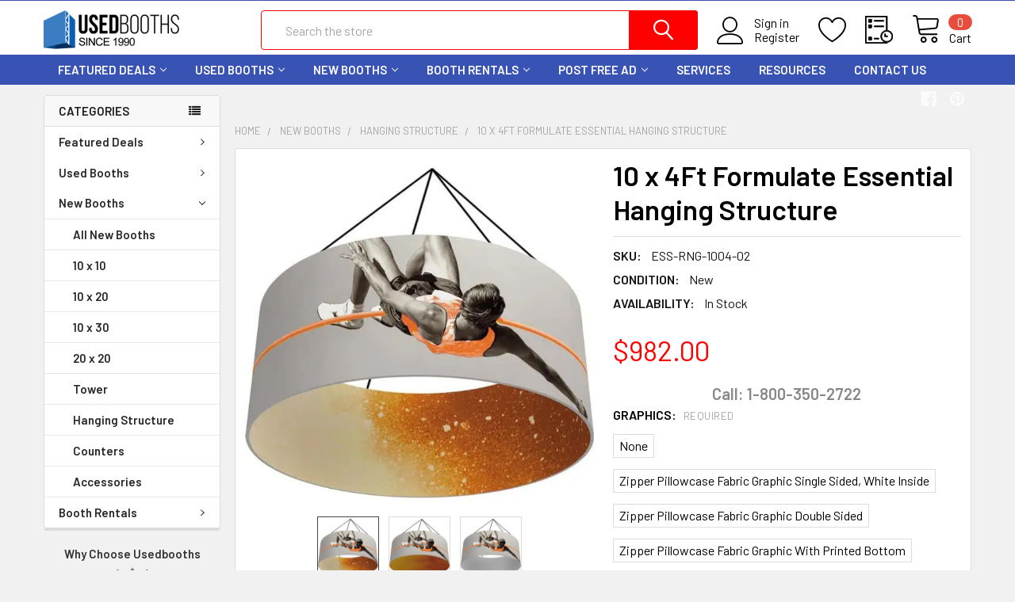

--- FILE ---
content_type: text/html; charset=UTF-8
request_url: https://usedbooths.com/10-x-4ft-formulate-essential-hanging-structure/
body_size: 30279
content:

        <!DOCTYPE html>
<html class="no-js" lang="en">
    <head>
        <title>Buy a new - 10 x 4Ft Formulate Essential Hanging Structure - UsedBooths.com</title>
        <link rel="dns-prefetch preconnect" href="https://cdn11.bigcommerce.com/s-2muuoksr9f" crossorigin><link rel="dns-prefetch preconnect" href="https://fonts.googleapis.com/" crossorigin><link rel="dns-prefetch preconnect" href="https://fonts.gstatic.com/" crossorigin>
        <meta property="product:price:amount" content="982" /><meta property="product:price:currency" content="USD" /><meta property="og:url" content="https://usedbooths.com/10-x-4ft-formulate-essential-hanging-structure/" /><meta property="og:site_name" content="UsedBooths" /><meta name="description" content="Save on a New 10 x 4Ft Formulate Essential Hanging Structure.  Usedbooths.com is your place to buy a brand new trade show booth.  Our satisfaction guarantee, rebranding and shipping services make the process simple and easy."><link rel='canonical' href='https://usedbooths.com/10-x-4ft-formulate-essential-hanging-structure/' /><meta name='platform' content='bigcommerce.stencil' /><meta property="og:type" content="product" />
<meta property="og:title" content="10 x 4Ft Formulate Essential Hanging Structure" />
<meta property="og:description" content="Save on a New 10 x 4Ft Formulate Essential Hanging Structure.  Usedbooths.com is your place to buy a brand new trade show booth.  Our satisfaction guarantee, rebranding and shipping services make the process simple and easy." />
<meta property="og:image" content="https://cdn11.bigcommerce.com/s-2muuoksr9f/products/1140/images/7128/ess-rng-1004-ss-right__67091.1691892059.386.513.jpg?c=1" />
<meta property="og:availability" content="instock" />
<meta property="pinterest:richpins" content="enabled" />
        
         

        <link href="https://cdn11.bigcommerce.com/s-2muuoksr9f/product_images/UsedBooths_icon.png?t=1646247952" rel="shortcut icon">
        <meta name="viewport" content="width=device-width, initial-scale=1, maximum-scale=1">

        <script>
            document.documentElement.className = document.documentElement.className.replace('no-js', 'js');
        </script>

        <script>
    function browserSupportsAllFeatures() {
        return window.Promise
            && window.fetch
            && window.URL
            && window.URLSearchParams
            && window.WeakMap
            // object-fit support
            && ('objectFit' in document.documentElement.style);
    }

    function loadScript(src) {
        var js = document.createElement('script');
        js.src = src;
        js.onerror = function () {
            console.error('Failed to load polyfill script ' + src);
        };
        document.head.appendChild(js);
    }

    if (!browserSupportsAllFeatures()) {
        loadScript('https://cdn11.bigcommerce.com/s-2muuoksr9f/stencil/a1f6e4f0-14a7-013d-3584-4ecb1814e672/e/467c2f40-eece-013a-edb8-0e025ca2ca2f/dist/theme-bundle.polyfills.js');
    }
</script>
        <script>window.consentManagerTranslations = `{"locale":"en","locales":{"consent_manager.data_collection_warning":"en","consent_manager.accept_all_cookies":"en","consent_manager.gdpr_settings":"en","consent_manager.data_collection_preferences":"en","consent_manager.use_data_by_cookies":"en","consent_manager.data_categories_table":"en","consent_manager.allow":"en","consent_manager.accept":"en","consent_manager.deny":"en","consent_manager.dismiss":"en","consent_manager.reject_all":"en","consent_manager.category":"en","consent_manager.purpose":"en","consent_manager.functional_category":"en","consent_manager.functional_purpose":"en","consent_manager.analytics_category":"en","consent_manager.analytics_purpose":"en","consent_manager.targeting_category":"en","consent_manager.advertising_category":"en","consent_manager.advertising_purpose":"en","consent_manager.essential_category":"en","consent_manager.esential_purpose":"en","consent_manager.yes":"en","consent_manager.no":"en","consent_manager.not_available":"en","consent_manager.cancel":"en","consent_manager.save":"en","consent_manager.back_to_preferences":"en","consent_manager.close_without_changes":"en","consent_manager.unsaved_changes":"en","consent_manager.by_using":"en","consent_manager.agree_on_data_collection":"en","consent_manager.change_preferences":"en","consent_manager.cancel_dialog_title":"en","consent_manager.privacy_policy":"en","consent_manager.allow_category_tracking":"en","consent_manager.disallow_category_tracking":"en"},"translations":{"consent_manager.data_collection_warning":"We use cookies (and other similar technologies) to collect data to improve your shopping experience.","consent_manager.accept_all_cookies":"Accept All Cookies","consent_manager.gdpr_settings":"Settings","consent_manager.data_collection_preferences":"Website Data Collection Preferences","consent_manager.use_data_by_cookies":" uses data collected by cookies and JavaScript libraries to improve your shopping experience.","consent_manager.data_categories_table":"The table below outlines how we use this data by category. To opt out of a category of data collection, select 'No' and save your preferences.","consent_manager.allow":"Allow","consent_manager.accept":"Accept","consent_manager.deny":"Deny","consent_manager.dismiss":"Dismiss","consent_manager.reject_all":"Reject all","consent_manager.category":"Category","consent_manager.purpose":"Purpose","consent_manager.functional_category":"Functional","consent_manager.functional_purpose":"Enables enhanced functionality, such as videos and live chat. If you do not allow these, then some or all of these functions may not work properly.","consent_manager.analytics_category":"Analytics","consent_manager.analytics_purpose":"Provide statistical information on site usage, e.g., web analytics so we can improve this website over time.","consent_manager.targeting_category":"Targeting","consent_manager.advertising_category":"Advertising","consent_manager.advertising_purpose":"Used to create profiles or personalize content to enhance your shopping experience.","consent_manager.essential_category":"Essential","consent_manager.esential_purpose":"Essential for the site and any requested services to work, but do not perform any additional or secondary function.","consent_manager.yes":"Yes","consent_manager.no":"No","consent_manager.not_available":"N/A","consent_manager.cancel":"Cancel","consent_manager.save":"Save","consent_manager.back_to_preferences":"Back to Preferences","consent_manager.close_without_changes":"You have unsaved changes to your data collection preferences. Are you sure you want to close without saving?","consent_manager.unsaved_changes":"You have unsaved changes","consent_manager.by_using":"By using our website, you're agreeing to our","consent_manager.agree_on_data_collection":"By using our website, you're agreeing to the collection of data as described in our ","consent_manager.change_preferences":"You can change your preferences at any time","consent_manager.cancel_dialog_title":"Are you sure you want to cancel?","consent_manager.privacy_policy":"Privacy Policy","consent_manager.allow_category_tracking":"Allow [CATEGORY_NAME] tracking","consent_manager.disallow_category_tracking":"Disallow [CATEGORY_NAME] tracking"}}`;</script>
        
        <script>
            window.lazySizesConfig = window.lazySizesConfig || {};
            window.lazySizesConfig.loadMode = 1;
        </script>
        <script async src="https://cdn11.bigcommerce.com/s-2muuoksr9f/stencil/a1f6e4f0-14a7-013d-3584-4ecb1814e672/e/467c2f40-eece-013a-edb8-0e025ca2ca2f/dist/theme-bundle.head_async.js"></script>

            <meta class="foundation-data-attribute-namespace">
            <style id="themeCSSPreload">
                meta.foundation-data-attribute-namespace { font-family: false }
                body { visibility: hidden !important }
                .emthemesModez-header-userSection > .container { transition: none !important }
            </style>

            <link data-stencil-stylesheet href="https://cdn11.bigcommerce.com/s-2muuoksr9f/stencil/a1f6e4f0-14a7-013d-3584-4ecb1814e672/e/467c2f40-eece-013a-edb8-0e025ca2ca2f/css/theme-dcbe5590-ecbd-013d-938a-16605c3ec710.css" rel="preload" onload="this.onload=null;this.rel='stylesheet';var el = document.getElementById('themeCSSPreload');el.parentNode.removeChild(el);window.themeCSSLoaded" as="style">
            <noscript><link data-stencil-stylesheet href="https://cdn11.bigcommerce.com/s-2muuoksr9f/stencil/a1f6e4f0-14a7-013d-3584-4ecb1814e672/e/467c2f40-eece-013a-edb8-0e025ca2ca2f/css/theme-dcbe5590-ecbd-013d-938a-16605c3ec710.css" rel="stylesheet"></noscript>

            <script>document.write('<link href="https://fonts.googleapis.com/css?family=Barlow:600,400%7CQuicksand:400&display=swap" rel="stylesheet">'.replace('rel="stylesheet"', 'rel="preload" as="style" onload="this.onload=null;this.rel=\'stylesheet\'"'));</script>
            <noscript><link href="https://fonts.googleapis.com/css?family=Barlow:600,400%7CQuicksand:400&display=swap" rel="stylesheet"></noscript>
            
            <script>
                window.lazySizesConfig.loadHidden = false;
                window.lazySizesConfig.expand = 0;
            </script>
            <script>!function(n){"use strict";n.loadCSS||(n.loadCSS=function(){});var o=loadCSS.relpreload={};if(o.support=function(){var e;try{e=n.document.createElement("link").relList.supports("preload")}catch(t){e=!1}return function(){return e}}(),o.bindMediaToggle=function(t){var e=t.media||"all";function a(){t.addEventListener?t.removeEventListener("load",a):t.attachEvent&&t.detachEvent("onload",a),t.setAttribute("onload",null),t.media=e}t.addEventListener?t.addEventListener("load",a):t.attachEvent&&t.attachEvent("onload",a),setTimeout(function(){t.rel="stylesheet",t.media="only x"}),setTimeout(a,3e3)},o.poly=function(){if(!o.support())for(var t=n.document.getElementsByTagName("link"),e=0;e<t.length;e++){var a=t[e];"preload"!==a.rel||"style"!==a.getAttribute("as")||a.getAttribute("data-loadcss")||(a.setAttribute("data-loadcss",!0),o.bindMediaToggle(a))}},!o.support()){o.poly();var t=n.setInterval(o.poly,500);n.addEventListener?n.addEventListener("load",function(){o.poly(),n.clearInterval(t)}):n.attachEvent&&n.attachEvent("onload",function(){o.poly(),n.clearInterval(t)})}"undefined"!=typeof exports?exports.loadCSS=loadCSS:n.loadCSS=loadCSS}("undefined"!=typeof global?global:this);</script>
        
        <!-- Start Tracking Code for analytics_facebook -->

<script>
!function(f,b,e,v,n,t,s){if(f.fbq)return;n=f.fbq=function(){n.callMethod?n.callMethod.apply(n,arguments):n.queue.push(arguments)};if(!f._fbq)f._fbq=n;n.push=n;n.loaded=!0;n.version='2.0';n.queue=[];t=b.createElement(e);t.async=!0;t.src=v;s=b.getElementsByTagName(e)[0];s.parentNode.insertBefore(t,s)}(window,document,'script','https://connect.facebook.net/en_US/fbevents.js');

fbq('set', 'autoConfig', 'false', '761046272518665');
fbq('dataProcessingOptions', ['LDU'], 0, 0);
fbq('init', '761046272518665', {"external_id":"6102aee8-95b0-4d58-b54e-6e4399e2d278"});
fbq('set', 'agent', 'bigcommerce', '761046272518665');

function trackEvents() {
    var pathName = window.location.pathname;

    fbq('track', 'PageView', {}, "");

    // Search events start -- only fire if the shopper lands on the /search.php page
    if (pathName.indexOf('/search.php') === 0 && getUrlParameter('search_query')) {
        fbq('track', 'Search', {
            content_type: 'product_group',
            content_ids: [],
            search_string: getUrlParameter('search_query')
        });
    }
    // Search events end

    // Wishlist events start -- only fire if the shopper attempts to add an item to their wishlist
    if (pathName.indexOf('/wishlist.php') === 0 && getUrlParameter('added_product_id')) {
        fbq('track', 'AddToWishlist', {
            content_type: 'product_group',
            content_ids: []
        });
    }
    // Wishlist events end

    // Lead events start -- only fire if the shopper subscribes to newsletter
    if (pathName.indexOf('/subscribe.php') === 0 && getUrlParameter('result') === 'success') {
        fbq('track', 'Lead', {});
    }
    // Lead events end

    // Registration events start -- only fire if the shopper registers an account
    if (pathName.indexOf('/login.php') === 0 && getUrlParameter('action') === 'account_created') {
        fbq('track', 'CompleteRegistration', {}, "");
    }
    // Registration events end

    

    function getUrlParameter(name) {
        var cleanName = name.replace(/[\[]/, '\[').replace(/[\]]/, '\]');
        var regex = new RegExp('[\?&]' + cleanName + '=([^&#]*)');
        var results = regex.exec(window.location.search);
        return results === null ? '' : decodeURIComponent(results[1].replace(/\+/g, ' '));
    }
}

if (window.addEventListener) {
    window.addEventListener("load", trackEvents, false)
}
</script>
<noscript><img height="1" width="1" style="display:none" alt="null" src="https://www.facebook.com/tr?id=761046272518665&ev=PageView&noscript=1&a=plbigcommerce1.2&eid="/></noscript>

<!-- End Tracking Code for analytics_facebook -->

<!-- Start Tracking Code for analytics_googleanalytics4 -->

<script data-cfasync="false" src="https://cdn11.bigcommerce.com/shared/js/google_analytics4_bodl_subscribers-358423becf5d870b8b603a81de597c10f6bc7699.js" integrity="sha256-gtOfJ3Avc1pEE/hx6SKj/96cca7JvfqllWA9FTQJyfI=" crossorigin="anonymous"></script>
<script data-cfasync="false">
  (function () {
    window.dataLayer = window.dataLayer || [];

    function gtag(){
        dataLayer.push(arguments);
    }

    function initGA4(event) {
         function setupGtag() {
            function configureGtag() {
                gtag('js', new Date());
                gtag('set', 'developer_id.dMjk3Nj', true);
                gtag('config', 'G-28Y46CM2DE');
            }

            var script = document.createElement('script');

            script.src = 'https://www.googletagmanager.com/gtag/js?id=G-28Y46CM2DE';
            script.async = true;
            script.onload = configureGtag;

            document.head.appendChild(script);
        }

        setupGtag();

        if (typeof subscribeOnBodlEvents === 'function') {
            subscribeOnBodlEvents('G-28Y46CM2DE', false);
        }

        window.removeEventListener(event.type, initGA4);
    }

    

    var eventName = document.readyState === 'complete' ? 'consentScriptsLoaded' : 'DOMContentLoaded';
    window.addEventListener(eventName, initGA4, false);
  })()
</script>

<!-- End Tracking Code for analytics_googleanalytics4 -->

<!-- Start Tracking Code for analytics_siteverification -->

<meta name="google-site-verification" content="jDcqsA5jaZMWV7L9vR6IKDNYOTWtlHQeqMZZLUepGyc" />
<meta name="p:domain_verify" content="119cf6aa326e1a68956a5d3662117543"/>

<!-- End Tracking Code for analytics_siteverification -->


<script src="https://www.google.com/recaptcha/api.js" async defer></script>
<script type="text/javascript">
var BCData = {"product_attributes":{"sku":"ESS-RNG-1004-02","upc":null,"mpn":null,"gtin":null,"weight":null,"base":true,"image":null,"price":{"without_tax":{"formatted":"$982.00","value":982,"currency":"USD"},"tax_label":"Tax"},"stock":null,"instock":true,"stock_message":null,"purchasable":true,"purchasing_message":null}};
</script>
<!-- Global site tag (gtag.js) - Google Ads: AW-16461729958 -->
<script async src="https://www.googletagmanager.com/gtag/js?id=AW-16461729958"></script>
<script>
  window.dataLayer = window.dataLayer || [];
  function gtag(){dataLayer.push(arguments);}
  gtag('js', new Date());

  gtag('config', 'AW-16461729958');
  gtag('set', 'developer_id.dMjk3Nj', true);
</script>
<!-- GA4 Code Start: View Product Content -->
<script>
  gtag('event', 'view_item', {
    send_to: 'AW-16461729958',
    ecomm_pagetype: 'product',
    currency: 'USD',
    items: [{
      id: 'ESS-RNG-1004-02',
      name: '10 x 4Ft Formulate Essential Hanging Structure',
      quantity: 1,
      google_business_vertical: 'retail',
      currency: "USD",
      price: 982,
    }],
    value: 982,
  });
</script>

 <script data-cfasync="false" src="https://microapps.bigcommerce.com/bodl-events/1.9.4/index.js" integrity="sha256-Y0tDj1qsyiKBRibKllwV0ZJ1aFlGYaHHGl/oUFoXJ7Y=" nonce="" crossorigin="anonymous"></script>
 <script data-cfasync="false" nonce="">

 (function() {
    function decodeBase64(base64) {
       const text = atob(base64);
       const length = text.length;
       const bytes = new Uint8Array(length);
       for (let i = 0; i < length; i++) {
          bytes[i] = text.charCodeAt(i);
       }
       const decoder = new TextDecoder();
       return decoder.decode(bytes);
    }
    window.bodl = JSON.parse(decodeBase64("[base64]"));
 })()

 </script>

<script nonce="">
(function () {
    var xmlHttp = new XMLHttpRequest();

    xmlHttp.open('POST', 'https://bes.gcp.data.bigcommerce.com/nobot');
    xmlHttp.setRequestHeader('Content-Type', 'application/json');
    xmlHttp.send('{"store_id":"1002306866","timezone_offset":"-4.0","timestamp":"2025-12-09T16:45:42.01605400Z","visit_id":"638e9812-cb3b-4d15-ab69-579a1d719f2a","channel_id":1}');
})();
</script>


        <link rel="preload" href="https://cdn11.bigcommerce.com/s-2muuoksr9f/stencil/a1f6e4f0-14a7-013d-3584-4ecb1814e672/e/467c2f40-eece-013a-edb8-0e025ca2ca2f/dist/theme-bundle.main.js" as="script">
        <link rel="preload" href="https://cdn11.bigcommerce.com/s-2muuoksr9f/stencil/a1f6e4f0-14a7-013d-3584-4ecb1814e672/e/467c2f40-eece-013a-edb8-0e025ca2ca2f/dist/theme-bundle.chunk.vendors.js" as="script">

        <!-- snippet location htmlhead -->
    </head>
    <body class="csscolumns papaSupermarket-layout--left-sidebar 
        papaSupermarket-style--modern
        papaSupermarket-pageType--product 
        papaSupermarket-page--pages-product 
        emthemesModez-productUniform
        
        
        papaSupermarket--showAllCategoriesMenu
        papaSupermarket--showSubcategoriesMenu
        
        
        
        
        
        " id="topOfPage">


        <!-- snippet location header -->
        <svg data-src="https://cdn11.bigcommerce.com/s-2muuoksr9f/stencil/a1f6e4f0-14a7-013d-3584-4ecb1814e672/e/467c2f40-eece-013a-edb8-0e025ca2ca2f/img/icon-sprite.svg" class="icons-svg-sprite"></svg>

        <header class="header" role="banner" >
    <a href="#" class="mobileMenu-toggle" data-mobile-menu-toggle="menu">
        <span class="mobileMenu-toggleIcon">Toggle menu</span>
    </a>

    <div class="emthemesModez-header-topSection">
        <div class="container">
            <nav class="navUser navUser--storeInfo">
    <ul class="navUser-section">
    </ul>
</nav>

<nav class="navUser">


    
</nav>        </div>
    </div>

    <div class="emthemesModez-header-userSection emthemesModez-header-userSection--logo-left" data-stickymenu>
        <div class="container">
            <nav class="navUser">
    
    <ul class="navUser-section navUser-section--alt">

            <li class="navUser-item navUser-item--account">
                    <span class="navUser-item-icon navUser-item-accountIcon emthemesModez-icon-linear-user"></span>
                    <div class="navUser-actions">
                        <a class="navUser-action" href="/login.php">
                            <span class="navUser-item-loginLabel">Sign in</span>
                        </a>
                            <a class="navUser-action" href="/login.php?action=create_account">Register</a>
                    </div>
            </li>

            <li class="navUser-item">
                <a class="navUser-action navUser-action--wishlist" href="/wishlist.php" title="Wish Lists">
                    <span class="navUser-item-icon navUser-item-wishlistIcon"><svg class="icon"><use xlink:href="#icon-heart" /></svg></span>
                    <span class="navUser-item-wishlistLabel"><span class='firstword'>Wish </span>Lists</span>
                </a>
            </li>
        

        <li class="navUser-item navUser-item--compare">
            <a class="navUser-action navUser-action--compare" href="/compare" data-compare-nav>Compare <span class="countPill countPill--positive countPill--alt"></span></a>
        </li>
        

        <li class="navUser-item navUser-item--recentlyViewed">
            <a class="navUser-action navUser-action--recentlyViewed" href="#recently-viewed" data-dropdown="recently-viewed-dropdown" data-options="align:right" title="Recently Viewed" style="display:none">
                <span class="navUser-item-icon navUser-item-recentlyViewedIcon"><svg class="icon"><use xlink:href="#icon-recent-list" /></svg></span>
                <span class="navUser-item-recentlyViewedLabel"><span class='firstword'>Recently </span>Viewed</span>
            </a>
            <div class="dropdown-menu" id="recently-viewed-dropdown" data-dropdown-content aria-hidden="true"></div>
        </li>

        <li class="navUser-item navUser-item--cart">

            <a
                class="navUser-action navUser-action--cart"
                data-cart-preview
                data-dropdown="cart-preview-dropdown"
                data-options="align:right"
                href="/cart.php"
                title="Cart">
                <span class="navUser-item-icon navUser-item-cartIcon"><svg class="icon"><use xlink:href="#icon-cart" /></svg></span>
                <span class="navUser-item-cartLabel">Cart</span> <span class="countPill cart-quantity"></span>
            </a>

            <div class="dropdown-menu" id="cart-preview-dropdown" data-dropdown-content aria-hidden="true"></div>
        </li>
    </ul>
</nav>

                <div class="header-logo header-logo--left">
                    <a href="https://usedbooths.com/" data-instantload='{"page":"home"}'>
            <div class="header-logo-image-container">
                <img class="header-logo-image" src="https://cdn11.bigcommerce.com/s-2muuoksr9f/images/stencil/250x50/used_booths_logo_black_text_2_0_1648916124__93395.original.png" srcset="https://cdn11.bigcommerce.com/s-2muuoksr9f/images/stencil/250x50/used_booths_logo_black_text_2_0_1648916124__93395.original.png 1x, https://cdn11.bigcommerce.com/s-2muuoksr9f/images/stencil/500w/used_booths_logo_black_text_2_0_1648916124__93395.original.png 2x" alt="UsedBooths" title="UsedBooths">
            </div>
</a>
                </div>

            <div class="emthemesModez-quickSearch" data-prevent-quick-search-close>
    <!-- snippet location forms_search -->
    <form class="form" action="/search.php">
        <fieldset class="form-fieldset">
            <div class="form-field">
                <label class="is-srOnly" for="search_query">Search</label>
                <div class="form-prefixPostfix wrap">
                    <input class="form-input" data-search-quick name="search_query" id="search_query" data-error-message="Search field cannot be empty." placeholder="Search the store" autocomplete="off">
                    <input type="submit" class="button button--primary form-prefixPostfix-button--postfix" value="Search" />
                </div>
            </div>
        </fieldset>
    </form>
</div>        </div>
    </div>

    <div class="navPages-container navPages-container--bg" id="menu" data-menu>
        <div class="container">
            <nav class="navPages">

        <ul class="navPages-list navPages-list--categories">
                    <li class="navPages-item">
                        <a class="navPages-action has-subMenu " href="https://usedbooths.com/shop/featured-deals"
    data-instantload
    
    data-collapsible="navPages-74"
    data-collapsible-disabled-breakpoint="medium"
    data-collapsible-disabled-state="open"
    data-collapsible-enabled-state="closed">
    Featured Deals <i class="icon navPages-action-moreIcon" aria-hidden="true"><svg><use xlink:href="#icon-chevron-down" /></svg></i>
</a>
<div class="navPage-subMenu
    " id="navPages-74" aria-hidden="true" tabindex="-1">
    <ul class="navPage-subMenu-list">
        <li class="navPage-subMenu-item">
            <a class="navPage-subMenu-action navPages-action" href="https://usedbooths.com/shop/featured-deals" data-instantload>All Featured Deals</a>
        </li>
            <li class="navPage-subMenu-item">
                    <a class="navPage-subMenu-action navPages-action" href="https://usedbooths.com/featured-deals/used-booths/" data-instantload >Used Booths</a>
            </li>
            <li class="navPage-subMenu-item">
                    <a class="navPage-subMenu-action navPages-action" href="https://usedbooths.com/featured-deals/new-booths/" data-instantload >New Booths</a>
            </li>
            <li class="navPage-subMenu-item">
                    <a class="navPage-subMenu-action navPages-action" href="https://usedbooths.com/featured-deals/booth-rentals/" data-instantload >Booth Rentals</a>
            </li>
    </ul>
</div>
                    </li>
                    <li class="navPages-item">
                        <a class="navPages-action has-subMenu " href="https://usedbooths.com/used-booths/"
    data-instantload
    
    data-collapsible="navPages-42"
    data-collapsible-disabled-breakpoint="medium"
    data-collapsible-disabled-state="open"
    data-collapsible-enabled-state="closed">
    Used Booths <i class="icon navPages-action-moreIcon" aria-hidden="true"><svg><use xlink:href="#icon-chevron-down" /></svg></i>
</a>
<div class="navPage-subMenu
    " id="navPages-42" aria-hidden="true" tabindex="-1">
    <ul class="navPage-subMenu-list">
        <li class="navPage-subMenu-item">
            <a class="navPage-subMenu-action navPages-action" href="https://usedbooths.com/used-booths/" data-instantload>All Used Booths</a>
        </li>
            <li class="navPage-subMenu-item">
                    <a class="navPage-subMenu-action navPages-action" href="https://usedbooths.com/used/linear/10-x-10/" data-instantload >10 x 10</a>
            </li>
            <li class="navPage-subMenu-item">
                    <a class="navPage-subMenu-action navPages-action" href="https://usedbooths.com/used/linear/10-x-20/" data-instantload >10 x 20</a>
            </li>
            <li class="navPage-subMenu-item">
                    <a class="navPage-subMenu-action navPages-action" href="https://usedbooths.com/used/linear/10-x-30/" data-instantload >10 x 30</a>
            </li>
            <li class="navPage-subMenu-item">
                    <a class="navPage-subMenu-action navPages-action" href="https://usedbooths.com/used-booths/10-x-40/" data-instantload >10 x 40</a>
            </li>
            <li class="navPage-subMenu-item">
                    <a class="navPage-subMenu-action navPages-action" href="https://usedbooths.com/used-booths/20-x-20/" data-instantload >20 x 20</a>
            </li>
            <li class="navPage-subMenu-item">
                    <a class="navPage-subMenu-action navPages-action" href="https://usedbooths.com/used-booths/20-x-30/" data-instantload >20 x 30</a>
            </li>
            <li class="navPage-subMenu-item">
                    <a class="navPage-subMenu-action navPages-action" href="https://usedbooths.com/used-booths/double-deck" data-instantload >Double Deck</a>
            </li>
            <li class="navPage-subMenu-item">
                    <a class="navPage-subMenu-action navPages-action" href="https://usedbooths.com/used-booths/larger-sizes/" data-instantload >Larger Sizes</a>
            </li>
            <li class="navPage-subMenu-item">
                    <a class="navPage-subMenu-action navPages-action" href="https://usedbooths.com/used-booths/other-sizes/" data-instantload >Other Sizes</a>
            </li>
            <li class="navPage-subMenu-item">
                    <a class="navPage-subMenu-action navPages-action" href="https://usedbooths.com/used-booths/counters-kiosks" data-instantload >Counters - Kiosks</a>
            </li>
            <li class="navPage-subMenu-item">
                    <a class="navPage-subMenu-action navPages-action" href="https://usedbooths.com/used-booths/miscellaneous" data-instantload >Miscellaneous</a>
            </li>
    </ul>
</div>
                    </li>
                    <li class="navPages-item">
                        <a class="navPages-action has-subMenu " href="https://usedbooths.com/new/"
    data-instantload
    
    data-collapsible="navPages-41"
    data-collapsible-disabled-breakpoint="medium"
    data-collapsible-disabled-state="open"
    data-collapsible-enabled-state="closed">
    New Booths <i class="icon navPages-action-moreIcon" aria-hidden="true"><svg><use xlink:href="#icon-chevron-down" /></svg></i>
</a>
<div class="navPage-subMenu
    " id="navPages-41" aria-hidden="true" tabindex="-1">
    <ul class="navPage-subMenu-list">
        <li class="navPage-subMenu-item">
            <a class="navPage-subMenu-action navPages-action" href="https://usedbooths.com/new/" data-instantload>All New Booths</a>
        </li>
            <li class="navPage-subMenu-item">
                    <a class="navPage-subMenu-action navPages-action" href="https://usedbooths.com/new-booths/10-x-10/" data-instantload >10 x 10</a>
            </li>
            <li class="navPage-subMenu-item">
                    <a class="navPage-subMenu-action navPages-action" href="https://usedbooths.com/new-booths/10-x-20/" data-instantload >10 x 20</a>
            </li>
            <li class="navPage-subMenu-item">
                    <a class="navPage-subMenu-action navPages-action" href="https://usedbooths.com/new-booths/10-x-30/" data-instantload >10 x 30</a>
            </li>
            <li class="navPage-subMenu-item">
                    <a class="navPage-subMenu-action navPages-action" href="https://usedbooths.com/new-booths/20-x-20/" data-instantload >20 x 20</a>
            </li>
            <li class="navPage-subMenu-item">
                    <a class="navPage-subMenu-action navPages-action" href="https://usedbooths.com/new-booths/towers/" data-instantload >Tower</a>
            </li>
            <li class="navPage-subMenu-item">
                    <a class="navPage-subMenu-action navPages-action" href="https://usedbooths.com/new-booths/hanging-structure/" data-instantload >Hanging Structure</a>
            </li>
            <li class="navPage-subMenu-item">
                    <a class="navPage-subMenu-action navPages-action" href="https://usedbooths.com/new-booths/counters/" data-instantload >Counters</a>
            </li>
            <li class="navPage-subMenu-item">
                    <a class="navPage-subMenu-action navPages-action" href="https://usedbooths.com/new-booths/accessories/" data-instantload >Accessories</a>
            </li>
    </ul>
</div>
                    </li>
                    <li class="navPages-item">
                        <a class="navPages-action has-subMenu " href="https://usedbooths.com/rentals/"
    data-instantload
    
    data-collapsible="navPages-46"
    data-collapsible-disabled-breakpoint="medium"
    data-collapsible-disabled-state="open"
    data-collapsible-enabled-state="closed">
    Booth Rentals <i class="icon navPages-action-moreIcon" aria-hidden="true"><svg><use xlink:href="#icon-chevron-down" /></svg></i>
</a>
<div class="navPage-subMenu
    " id="navPages-46" aria-hidden="true" tabindex="-1">
    <ul class="navPage-subMenu-list">
        <li class="navPage-subMenu-item">
            <a class="navPage-subMenu-action navPages-action" href="https://usedbooths.com/rentals/" data-instantload>All Booth Rentals</a>
        </li>
            <li class="navPage-subMenu-item">
                    <a class="navPage-subMenu-action navPages-action" href="https://usedbooths.com/booth-rentals/10-x-10/" data-instantload >10 x 10</a>
            </li>
            <li class="navPage-subMenu-item">
                    <a class="navPage-subMenu-action navPages-action" href="https://usedbooths.com/booth-rentals/10-x-20/" data-instantload >10 x 20</a>
            </li>
            <li class="navPage-subMenu-item">
                    <a class="navPage-subMenu-action navPages-action" href="https://usedbooths.com/booth-rentals/20-x-20/" data-instantload >20 x 20</a>
            </li>
            <li class="navPage-subMenu-item">
                    <a class="navPage-subMenu-action navPages-action" href="https://usedbooths.com/booth-rentals/double-deck/" data-instantload >Double Deck</a>
            </li>
            <li class="navPage-subMenu-item">
                    <a class="navPage-subMenu-action navPages-action" href="https://usedbooths.com/booth-rentals/accessories/" data-instantload >Accessories</a>
            </li>
    </ul>
</div>
                    </li>
        </ul>
    
    
        <ul class="navPages-list">
                <li class="navPages-item">
                    <a class="navPages-action has-subMenu" href="https://usedbooths.com/post-free-ad/" 
    data-instantload
    data-collapsible="navPages-page-0"
    data-collapsible-disabled-breakpoint="medium"
    data-collapsible-disabled-state="open"
    data-collapsible-enabled-state="closed">
    Post Free Ad <i class="icon navPages-action-moreIcon" aria-hidden="true"><svg><use xlink:href="#icon-chevron-down" /></svg></i>
</a>
<div class="navPage-subMenu navPage-subMenu--standard" id="navPages-page-0" aria-hidden="true" tabindex="-1">
    <ul class="navPage-subMenu-list">
        <li class="navPage-subMenu-item">
            <a class="navPage-subMenu-action navPages-action" data-instantload href="https://usedbooths.com/post-free-ad/">Post Free Ad</a>
        </li>
            <li class="navPage-subMenu-item">
                    <a class="navPage-subMenu-action navPages-action" data-instantload href="https://usedbooths.com/list-your-booth/">List your booth</a>
            </li>
            <li class="navPage-subMenu-item">
                    <a class="navPage-subMenu-action navPages-action" data-instantload href="https://usedbooths.com/how-it-works/">How it works</a>
            </li>
            <li class="navPage-subMenu-item">
                    <a class="navPage-subMenu-action navPages-action" data-instantload href="/resources/tag/Sold">Recently Sold Listings</a>
            </li>
    </ul>
</div>
                </li>
                <li class="navPages-item">
                    <a class="navPages-action" data-instantload href="https://usedbooths.com/services/">Services</a>
                </li>
                <li class="navPages-item">
                    <a class="navPages-action" data-instantload href="https://usedbooths.com/resources/">Resources</a>
                </li>
                <li class="navPages-item">
                    <a class="navPages-action" data-instantload href="https://usedbooths.com/contact-us/">Contact Us</a>
                </li>
        </ul>
    <ul class="navPages-list navPages-list--user">
            <li class="navPages-item">
                <a class="navPages-action" href="/login.php">Sign in</a>
                    <a class="navPages-action" href="/login.php?action=create_account">Register</a>
            </li>
    </ul>

    <div class="navPages-socials">
            <ul class="socialLinks socialLinks--dark">
            <li class="socialLinks-item">
                <a class="icon icon--facebook" href="https://www.facebook.com/UsedBoothsOfficial/" target="_blank" rel="noopener">
                    <svg><use xlink:href="#icon-facebook" /></svg>
                </a>
            </li>
            <li class="socialLinks-item">
                <a class="icon icon--pinterest" href="https://www.pinterest.com/UsedBoothsOfficial/" target="_blank" rel="noopener">
                    <svg><use xlink:href="#icon-pinterest" /></svg>
                </a>
            </li>
    </ul>
    </div>
</nav>
        </div>
    </div>

</header>

<div class="emthemesModez-quickSearch emthemesModez-quickSearch--mobileOnly" data-prevent-quick-search-close>
    <!-- snippet location forms_search -->
    <form class="form" action="/search.php">
        <fieldset class="form-fieldset">
            <div class="form-field">
                <label class="is-srOnly" for="search_query_mobile">Search</label>
                <div class="form-prefixPostfix wrap">
                    <input class="form-input" data-search-quick name="search_query" id="search_query_mobile" data-error-message="Search field cannot be empty." placeholder="Search the store" autocomplete="off">
                    <input type="submit" class="button button--primary form-prefixPostfix-button--postfix" value="Search" />
                </div>
            </div>
        </fieldset>
    </form>
</div>
<div class="dropdown dropdown--quickSearch" id="quickSearch" aria-hidden="true" tabindex="-1" data-prevent-quick-search-close>
    <div class="container">
        <section class="quickSearchResults" data-bind="html: results"></section>
    </div>
</div>
<div class="emthemesModez-overlay"></div>

<div data-content-region="header_bottom--global"></div>
<div data-content-region="header_bottom"></div>

        <div class="body" data-currency-code="USD">
     
    <div class="container">
        
        <div class="page">
            <div class="page-sidebar">
                <nav class="navList navList--aside">
    <div data-content-region="home_sidebar_top--global"></div>
    <div data-content-region="home_sidebar_top"></div>

    <div class="sidebarBlock sidebarBlock--verticalCategories sidebarBlock--verticalAllCategories">
    <div class="emthemesModez-navPages-verticalCategories-container">
        <a class="navPages-action has-subMenu" data-collapsible="emthemesModez-verticalCategories-sidebar"
            data-collapsible-disabled-breakpoint="medium"
            data-collapsible-disabled-state="open"
            data-collapsible-enabled-state="closed">Categories</a>
        <div class="emthemesModez-verticalCategories emthemesModez-verticalCategories--open" id="emthemesModez-verticalCategories-sidebar" aria-hidden="false">
            <ul class="navPages-list navPages-list--categories">
                        <li class="navPages-item">
                            <a class="navPages-action has-subMenu navPages-action--vertical" href="https://usedbooths.com/shop/featured-deals"
    
    
    data-collapsible="navPages-74-sidebar"
    
    data-collapsible-disabled-state="open"
    data-collapsible-enabled-state="closed">
    Featured Deals <i class="icon navPages-action-moreIcon" aria-hidden="true"><svg><use xlink:href="#icon-chevron-down" /></svg></i>
</a>
<div class="navPage-subMenu
            navPage-subMenu--vertical
    " id="navPages-74-sidebar" aria-hidden="true" tabindex="-1">
    <ul class="navPage-subMenu-list">
        <li class="navPage-subMenu-item">
            <a class="navPage-subMenu-action navPages-action" href="https://usedbooths.com/shop/featured-deals" data-instantload>All Featured Deals</a>
        </li>
            <li class="navPage-subMenu-item">
                    <a class="navPage-subMenu-action navPages-action" href="https://usedbooths.com/featured-deals/used-booths/" data-instantload >Used Booths</a>
            </li>
            <li class="navPage-subMenu-item">
                    <a class="navPage-subMenu-action navPages-action" href="https://usedbooths.com/featured-deals/new-booths/" data-instantload >New Booths</a>
            </li>
            <li class="navPage-subMenu-item">
                    <a class="navPage-subMenu-action navPages-action" href="https://usedbooths.com/featured-deals/booth-rentals/" data-instantload >Booth Rentals</a>
            </li>
    </ul>
</div>
                        </li>
                        <li class="navPages-item">
                            <a class="navPages-action has-subMenu navPages-action--vertical" href="https://usedbooths.com/used-booths/"
    
    
    data-collapsible="navPages-42-sidebar"
    
    data-collapsible-disabled-state="open"
    data-collapsible-enabled-state="closed">
    Used Booths <i class="icon navPages-action-moreIcon" aria-hidden="true"><svg><use xlink:href="#icon-chevron-down" /></svg></i>
</a>
<div class="navPage-subMenu
            navPage-subMenu--vertical
    " id="navPages-42-sidebar" aria-hidden="true" tabindex="-1">
    <ul class="navPage-subMenu-list">
        <li class="navPage-subMenu-item">
            <a class="navPage-subMenu-action navPages-action" href="https://usedbooths.com/used-booths/" data-instantload>All Used Booths</a>
        </li>
            <li class="navPage-subMenu-item">
                    <a class="navPage-subMenu-action navPages-action" href="https://usedbooths.com/used/linear/10-x-10/" data-instantload >10 x 10</a>
            </li>
            <li class="navPage-subMenu-item">
                    <a class="navPage-subMenu-action navPages-action" href="https://usedbooths.com/used/linear/10-x-20/" data-instantload >10 x 20</a>
            </li>
            <li class="navPage-subMenu-item">
                    <a class="navPage-subMenu-action navPages-action" href="https://usedbooths.com/used/linear/10-x-30/" data-instantload >10 x 30</a>
            </li>
            <li class="navPage-subMenu-item">
                    <a class="navPage-subMenu-action navPages-action" href="https://usedbooths.com/used-booths/10-x-40/" data-instantload >10 x 40</a>
            </li>
            <li class="navPage-subMenu-item">
                    <a class="navPage-subMenu-action navPages-action" href="https://usedbooths.com/used-booths/20-x-20/" data-instantload >20 x 20</a>
            </li>
            <li class="navPage-subMenu-item">
                    <a class="navPage-subMenu-action navPages-action" href="https://usedbooths.com/used-booths/20-x-30/" data-instantload >20 x 30</a>
            </li>
            <li class="navPage-subMenu-item">
                    <a class="navPage-subMenu-action navPages-action" href="https://usedbooths.com/used-booths/double-deck" data-instantload >Double Deck</a>
            </li>
            <li class="navPage-subMenu-item">
                    <a class="navPage-subMenu-action navPages-action" href="https://usedbooths.com/used-booths/larger-sizes/" data-instantload >Larger Sizes</a>
            </li>
            <li class="navPage-subMenu-item">
                    <a class="navPage-subMenu-action navPages-action" href="https://usedbooths.com/used-booths/other-sizes/" data-instantload >Other Sizes</a>
            </li>
            <li class="navPage-subMenu-item">
                    <a class="navPage-subMenu-action navPages-action" href="https://usedbooths.com/used-booths/counters-kiosks" data-instantload >Counters - Kiosks</a>
            </li>
            <li class="navPage-subMenu-item">
                    <a class="navPage-subMenu-action navPages-action" href="https://usedbooths.com/used-booths/miscellaneous" data-instantload >Miscellaneous</a>
            </li>
    </ul>
</div>
                        </li>
                        <li class="navPages-item">
                            <a class="navPages-action has-subMenu navPages-action--vertical" href="https://usedbooths.com/new/"
    
    
    data-collapsible="navPages-41-sidebar"
    
    data-collapsible-disabled-state="open"
    data-collapsible-enabled-state="closed">
    New Booths <i class="icon navPages-action-moreIcon" aria-hidden="true"><svg><use xlink:href="#icon-chevron-down" /></svg></i>
</a>
<div class="navPage-subMenu
            navPage-subMenu--vertical
    " id="navPages-41-sidebar" aria-hidden="true" tabindex="-1">
    <ul class="navPage-subMenu-list">
        <li class="navPage-subMenu-item">
            <a class="navPage-subMenu-action navPages-action" href="https://usedbooths.com/new/" data-instantload>All New Booths</a>
        </li>
            <li class="navPage-subMenu-item">
                    <a class="navPage-subMenu-action navPages-action" href="https://usedbooths.com/new-booths/10-x-10/" data-instantload >10 x 10</a>
            </li>
            <li class="navPage-subMenu-item">
                    <a class="navPage-subMenu-action navPages-action" href="https://usedbooths.com/new-booths/10-x-20/" data-instantload >10 x 20</a>
            </li>
            <li class="navPage-subMenu-item">
                    <a class="navPage-subMenu-action navPages-action" href="https://usedbooths.com/new-booths/10-x-30/" data-instantload >10 x 30</a>
            </li>
            <li class="navPage-subMenu-item">
                    <a class="navPage-subMenu-action navPages-action" href="https://usedbooths.com/new-booths/20-x-20/" data-instantload >20 x 20</a>
            </li>
            <li class="navPage-subMenu-item">
                    <a class="navPage-subMenu-action navPages-action" href="https://usedbooths.com/new-booths/towers/" data-instantload >Tower</a>
            </li>
            <li class="navPage-subMenu-item">
                    <a class="navPage-subMenu-action navPages-action" href="https://usedbooths.com/new-booths/hanging-structure/" data-instantload >Hanging Structure</a>
            </li>
            <li class="navPage-subMenu-item">
                    <a class="navPage-subMenu-action navPages-action" href="https://usedbooths.com/new-booths/counters/" data-instantload >Counters</a>
            </li>
            <li class="navPage-subMenu-item">
                    <a class="navPage-subMenu-action navPages-action" href="https://usedbooths.com/new-booths/accessories/" data-instantload >Accessories</a>
            </li>
    </ul>
</div>
                        </li>
                        <li class="navPages-item">
                            <a class="navPages-action has-subMenu navPages-action--vertical" href="https://usedbooths.com/rentals/"
    
    
    data-collapsible="navPages-46-sidebar"
    
    data-collapsible-disabled-state="open"
    data-collapsible-enabled-state="closed">
    Booth Rentals <i class="icon navPages-action-moreIcon" aria-hidden="true"><svg><use xlink:href="#icon-chevron-down" /></svg></i>
</a>
<div class="navPage-subMenu
            navPage-subMenu--vertical
    " id="navPages-46-sidebar" aria-hidden="true" tabindex="-1">
    <ul class="navPage-subMenu-list">
        <li class="navPage-subMenu-item">
            <a class="navPage-subMenu-action navPages-action" href="https://usedbooths.com/rentals/" data-instantload>All Booth Rentals</a>
        </li>
            <li class="navPage-subMenu-item">
                    <a class="navPage-subMenu-action navPages-action" href="https://usedbooths.com/booth-rentals/10-x-10/" data-instantload >10 x 10</a>
            </li>
            <li class="navPage-subMenu-item">
                    <a class="navPage-subMenu-action navPages-action" href="https://usedbooths.com/booth-rentals/10-x-20/" data-instantload >10 x 20</a>
            </li>
            <li class="navPage-subMenu-item">
                    <a class="navPage-subMenu-action navPages-action" href="https://usedbooths.com/booth-rentals/20-x-20/" data-instantload >20 x 20</a>
            </li>
            <li class="navPage-subMenu-item">
                    <a class="navPage-subMenu-action navPages-action" href="https://usedbooths.com/booth-rentals/double-deck/" data-instantload >Double Deck</a>
            </li>
            <li class="navPage-subMenu-item">
                    <a class="navPage-subMenu-action navPages-action" href="https://usedbooths.com/booth-rentals/accessories/" data-instantload >Accessories</a>
            </li>
    </ul>
</div>
                        </li>
            </ul>
        </div>
    </div>
</div>
    

    <div data-content-region="home_sidebar_below_menu--global"><div data-layout-id="510edf5d-594b-4a44-beed-cdc9a96a606c">       <div data-sub-layout-container="1ca95ee3-e783-4b93-9d81-f77fe97e51e5" data-layout-name="Layout">
    <style data-container-styling="1ca95ee3-e783-4b93-9d81-f77fe97e51e5">
        [data-sub-layout-container="1ca95ee3-e783-4b93-9d81-f77fe97e51e5"] {
            box-sizing: border-box;
            display: flex;
            flex-wrap: wrap;
            z-index: 0;
            position: relative;
            height: ;
            padding-top: 0px;
            padding-right: 0px;
            padding-bottom: 0px;
            padding-left: 0px;
            margin-top: 0px;
            margin-right: 0px;
            margin-bottom: 0px;
            margin-left: 0px;
            border-width: 0px;
            border-style: solid;
            border-color: #333333;
        }

        [data-sub-layout-container="1ca95ee3-e783-4b93-9d81-f77fe97e51e5"]:after {
            display: block;
            position: absolute;
            top: 0;
            left: 0;
            bottom: 0;
            right: 0;
            background-size: cover;
            z-index: auto;
        }
    </style>

    <div data-sub-layout="24ff2333-21ca-43cd-8294-071e3f74596a">
        <style data-column-styling="24ff2333-21ca-43cd-8294-071e3f74596a">
            [data-sub-layout="24ff2333-21ca-43cd-8294-071e3f74596a"] {
                display: flex;
                flex-direction: column;
                box-sizing: border-box;
                flex-basis: 100%;
                max-width: 100%;
                z-index: 0;
                position: relative;
                height: ;
                padding-top: 0px;
                padding-right: 10.5px;
                padding-bottom: 0px;
                padding-left: 10.5px;
                margin-top: 0px;
                margin-right: 0px;
                margin-bottom: 0px;
                margin-left: 0px;
                border-width: 0px;
                border-style: solid;
                border-color: #333333;
                justify-content: center;
            }
            [data-sub-layout="24ff2333-21ca-43cd-8294-071e3f74596a"]:after {
                display: block;
                position: absolute;
                top: 0;
                left: 0;
                bottom: 0;
                right: 0;
                background-size: cover;
                z-index: auto;
            }
            @media only screen and (max-width: 700px) {
                [data-sub-layout="24ff2333-21ca-43cd-8294-071e3f74596a"] {
                    flex-basis: 100%;
                    max-width: 100%;
                }
            }
        </style>
        <div data-widget-id="67e456af-9284-4916-b20d-05d3869bb6c0" data-placement-id="4d17d6fe-33a2-46c5-a8b8-00ae969c2217" data-placement-status="ACTIVE"><style>
    .sd-simple-text-67e456af-9284-4916-b20d-05d3869bb6c0 {
      padding-top: 20px;
      padding-right: 0px;
      padding-bottom: 0px;
      padding-left: 0px;

      margin-top: 0px;
      margin-right: 0px;
      margin-bottom: 0px;
      margin-left: 0px;

    }

    .sd-simple-text-67e456af-9284-4916-b20d-05d3869bb6c0 * {
      margin: 0;
      padding: 0;

        color: #333333;
        font-family: inherit;
        font-weight: 500;
        font-size: 15px;
        min-height: 15px;

    }

    .sd-simple-text-67e456af-9284-4916-b20d-05d3869bb6c0 {
        text-align: center;
    }

    #sd-simple-text-editable-67e456af-9284-4916-b20d-05d3869bb6c0 {
      min-width: 14px;
      line-height: 1.5;
      display: inline-block;
    }

    #sd-simple-text-editable-67e456af-9284-4916-b20d-05d3869bb6c0[data-edit-mode="true"]:hover,
    #sd-simple-text-editable-67e456af-9284-4916-b20d-05d3869bb6c0[data-edit-mode="true"]:active,
    #sd-simple-text-editable-67e456af-9284-4916-b20d-05d3869bb6c0[data-edit-mode="true"]:focus {
      outline: 1px dashed #3C64F4;
    }

    #sd-simple-text-editable-67e456af-9284-4916-b20d-05d3869bb6c0 strong,
    #sd-simple-text-editable-67e456af-9284-4916-b20d-05d3869bb6c0 strong * {
      font-weight: bold;
    }

    #sd-simple-text-editable-67e456af-9284-4916-b20d-05d3869bb6c0 a {
      color: inherit;
    }

    @supports (color: color-mix(in srgb, #000 50%, #fff 50%)) {
      #sd-simple-text-editable-67e456af-9284-4916-b20d-05d3869bb6c0 a:hover,
      #sd-simple-text-editable-67e456af-9284-4916-b20d-05d3869bb6c0 a:active,
      #sd-simple-text-editable-67e456af-9284-4916-b20d-05d3869bb6c0 a:focus {
        color: color-mix(in srgb, currentColor 68%, white 32%);
      }
    }

    @supports not (color: color-mix(in srgb, #000 50%, #fff 50%)) {
      #sd-simple-text-editable-67e456af-9284-4916-b20d-05d3869bb6c0 a:hover,
      #sd-simple-text-editable-67e456af-9284-4916-b20d-05d3869bb6c0 a:active,
      #sd-simple-text-editable-67e456af-9284-4916-b20d-05d3869bb6c0 a:focus {
        filter: brightness(2);
      }
    }
</style>

<div class="sd-simple-text-67e456af-9284-4916-b20d-05d3869bb6c0 ">
  <div id="sd-simple-text-editable-67e456af-9284-4916-b20d-05d3869bb6c0" data-edit-mode="">
    <p><strong>Why Choose Usedbooths</strong></p>
  </div>
</div>

</div>
    </div>
</div>

       <div data-sub-layout-container="a46a9783-354b-4341-b506-2070eb864fe1" data-layout-name="Layout">
    <style data-container-styling="a46a9783-354b-4341-b506-2070eb864fe1">
        [data-sub-layout-container="a46a9783-354b-4341-b506-2070eb864fe1"] {
            box-sizing: border-box;
            display: flex;
            flex-wrap: wrap;
            z-index: 0;
            position: relative;
            height: ;
            padding-top: 0px;
            padding-right: 0px;
            padding-bottom: 0px;
            padding-left: 0px;
            margin-top: 0px;
            margin-right: 0px;
            margin-bottom: 0px;
            margin-left: 0px;
            border-width: 0px;
            border-style: solid;
            border-color: #333333;
        }

        [data-sub-layout-container="a46a9783-354b-4341-b506-2070eb864fe1"]:after {
            display: block;
            position: absolute;
            top: 0;
            left: 0;
            bottom: 0;
            right: 0;
            background-size: cover;
            z-index: auto;
        }
    </style>

    <div data-sub-layout="180150a6-46ee-4a6b-a312-66f59b754895">
        <style data-column-styling="180150a6-46ee-4a6b-a312-66f59b754895">
            [data-sub-layout="180150a6-46ee-4a6b-a312-66f59b754895"] {
                display: flex;
                flex-direction: column;
                box-sizing: border-box;
                flex-basis: 100%;
                max-width: 100%;
                z-index: 0;
                position: relative;
                height: ;
                padding-top: 0px;
                padding-right: 10.5px;
                padding-bottom: 0px;
                padding-left: 10.5px;
                margin-top: 0px;
                margin-right: 0px;
                margin-bottom: 0px;
                margin-left: 0px;
                border-width: 0px;
                border-style: solid;
                border-color: #333333;
                justify-content: center;
            }
            [data-sub-layout="180150a6-46ee-4a6b-a312-66f59b754895"]:after {
                display: block;
                position: absolute;
                top: 0;
                left: 0;
                bottom: 0;
                right: 0;
                background-size: cover;
                z-index: auto;
            }
            @media only screen and (max-width: 700px) {
                [data-sub-layout="180150a6-46ee-4a6b-a312-66f59b754895"] {
                    flex-basis: 100%;
                    max-width: 100%;
                }
            }
        </style>
        <div data-widget-id="1faef91b-a685-4b16-88e1-7e6b92fee3a4" data-placement-id="80535d71-626a-4e89-aaf6-905da1aa0200" data-placement-status="ACTIVE"><style>
    #sd-image-1faef91b-a685-4b16-88e1-7e6b92fee3a4 {
        display: flex;
        align-items: center;
        background: url('https://cdn11.bigcommerce.com/s-2muuoksr9f/images/stencil/original/image-manager/used-booths-25-years.png?t=1670985393') no-repeat;
        opacity: calc(100 / 100);


            background-size: contain;

            height: auto;

        background-position:
                center
                center
;


        padding-top: 0px;
        padding-right: 0px;
        padding-bottom: 0px;
        padding-left: 0px;

        margin-top: 0px;
        margin-right: 0px;
        margin-bottom: 0px;
        margin-left: 0px;
    }

    #sd-image-1faef91b-a685-4b16-88e1-7e6b92fee3a4 * {
        margin: 0px;
    }

    #sd-image-1faef91b-a685-4b16-88e1-7e6b92fee3a4 img {
        width: auto;
        opacity: 0;

            height: auto;
    }

    @media only screen and (max-width: 700px) {
        #sd-image-1faef91b-a685-4b16-88e1-7e6b92fee3a4 {
        }
    }
</style>

<div>
    
    <div id="sd-image-1faef91b-a685-4b16-88e1-7e6b92fee3a4" data-edit-mode="">
        <img src="https://cdn11.bigcommerce.com/s-2muuoksr9f/images/stencil/original/image-manager/used-booths-25-years.png?t=1670985393" alt="">
    </div>
    
</div>


</div>
    </div>
</div>

       <div data-sub-layout-container="7e10746d-83c2-4925-be2f-6d48b68e5d31" data-layout-name="Layout">
    <style data-container-styling="7e10746d-83c2-4925-be2f-6d48b68e5d31">
        [data-sub-layout-container="7e10746d-83c2-4925-be2f-6d48b68e5d31"] {
            box-sizing: border-box;
            display: flex;
            flex-wrap: wrap;
            z-index: 0;
            position: relative;
            height: ;
            padding-top: 0px;
            padding-right: 0px;
            padding-bottom: 0px;
            padding-left: 0px;
            margin-top: 0px;
            margin-right: 0px;
            margin-bottom: 0px;
            margin-left: 0px;
            border-width: 0px;
            border-style: solid;
            border-color: #333333;
        }

        [data-sub-layout-container="7e10746d-83c2-4925-be2f-6d48b68e5d31"]:after {
            display: block;
            position: absolute;
            top: 0;
            left: 0;
            bottom: 0;
            right: 0;
            background-size: cover;
            z-index: auto;
        }
    </style>

    <div data-sub-layout="1ab4a993-8da8-4bb3-bf6b-e69e105709bb">
        <style data-column-styling="1ab4a993-8da8-4bb3-bf6b-e69e105709bb">
            [data-sub-layout="1ab4a993-8da8-4bb3-bf6b-e69e105709bb"] {
                display: flex;
                flex-direction: column;
                box-sizing: border-box;
                flex-basis: 100%;
                max-width: 100%;
                z-index: 0;
                position: relative;
                height: ;
                padding-top: 0px;
                padding-right: 10.5px;
                padding-bottom: 0px;
                padding-left: 10.5px;
                margin-top: 0px;
                margin-right: 0px;
                margin-bottom: 0px;
                margin-left: 0px;
                border-width: 0px;
                border-style: solid;
                border-color: #333333;
                justify-content: center;
            }
            [data-sub-layout="1ab4a993-8da8-4bb3-bf6b-e69e105709bb"]:after {
                display: block;
                position: absolute;
                top: 0;
                left: 0;
                bottom: 0;
                right: 0;
                background-size: cover;
                z-index: auto;
            }
            @media only screen and (max-width: 700px) {
                [data-sub-layout="1ab4a993-8da8-4bb3-bf6b-e69e105709bb"] {
                    flex-basis: 100%;
                    max-width: 100%;
                }
            }
        </style>
        <div data-widget-id="c9c0e624-90d3-4825-b6af-f65ed9c6c2f9" data-placement-id="6887d313-00e1-4793-bece-cb339b4b4a31" data-placement-status="ACTIVE"><style>
    .sd-button-c9c0e624-90d3-4825-b6af-f65ed9c6c2f9 {
        display: flex;
        align-items: center;
            justify-content: flex-end;
            }

    .sd-button-c9c0e624-90d3-4825-b6af-f65ed9c6c2f9 .buttonLink > a {
        text-decoration: none;
        background-color: rgba(0,125,198,1);
        border: 1px solid #444444;
        border-radius: 4px;
        color: #FFFFFF;
        font-size: 12px;
        font-family: inherit;
        font-weight: 400;
        padding-top: 8px;
        padding-right: 8px;
        padding-bottom: 8px;
        padding-left: 8px;
        margin-top: 0px;
        margin-right: 0px;
        margin-bottom: 0px;
        margin-left: 0px;
        text-align: center;
        cursor: pointer;
    }

    .sd-button-c9c0e624-90d3-4825-b6af-f65ed9c6c2f9 .buttonLink > a:hover {
        background-color: #666666;
        border-color: #666666;
        color: #FFFFFF;
    }

    @media only screen and (max-width: 700px) {
        .sd-button-c9c0e624-90d3-4825-b6af-f65ed9c6c2f9 { }
    }

    #sd-simple-button-editable-c9c0e624-90d3-4825-b6af-f65ed9c6c2f9 {
        min-width: 14px;
        line-height: 1.5;
        display: inline-block;
    }

    #sd-simple-button-editable-c9c0e624-90d3-4825-b6af-f65ed9c6c2f9 * {
        margin: 0;
        padding: 0;
    }

    #sd-simple-button-editable-c9c0e624-90d3-4825-b6af-f65ed9c6c2f9[data-edit-mode="true"]:hover,
    #sd-simple-button-editable-c9c0e624-90d3-4825-b6af-f65ed9c6c2f9[data-edit-mode="true"]:active,
    #sd-simple-button-editable-c9c0e624-90d3-4825-b6af-f65ed9c6c2f9[data-edit-mode="true"]:focus {
        outline: 1px dashed #3C64F4;
    }

    #sd-simple-button-editable-c9c0e624-90d3-4825-b6af-f65ed9c6c2f9 strong,
    #sd-simple-button-editable-c9c0e624-90d3-4825-b6af-f65ed9c6c2f9 strong * {
        font-weight: bold;
    }
</style>

<div class="sd-button-c9c0e624-90d3-4825-b6af-f65ed9c6c2f9">
    <div class="buttonLink" role="button">
        <a href="/why-choose-used-booths/" target="_top" id="sd-simple-button-editable-c9c0e624-90d3-4825-b6af-f65ed9c6c2f9" data-edit-mode="">
            Learn More &gt;&gt;
        </a>
    </div>
</div>

</div>
    </div>
</div>

       <div data-sub-layout-container="faeaa67a-9bdc-4764-a8db-3dcf8cbd6888" data-layout-name="Layout">
    <style data-container-styling="faeaa67a-9bdc-4764-a8db-3dcf8cbd6888">
        [data-sub-layout-container="faeaa67a-9bdc-4764-a8db-3dcf8cbd6888"] {
            box-sizing: border-box;
            display: flex;
            flex-wrap: wrap;
            z-index: 0;
            position: relative;
            height: ;
            padding-top: 0px;
            padding-right: 0px;
            padding-bottom: 0px;
            padding-left: 0px;
            margin-top: 0px;
            margin-right: 0px;
            margin-bottom: 0px;
            margin-left: 0px;
            border-width: 0px;
            border-style: solid;
            border-color: #333333;
        }

        [data-sub-layout-container="faeaa67a-9bdc-4764-a8db-3dcf8cbd6888"]:after {
            display: block;
            position: absolute;
            top: 0;
            left: 0;
            bottom: 0;
            right: 0;
            background-size: cover;
            z-index: auto;
        }
    </style>

    <div data-sub-layout="05f00606-6855-47d6-8c9d-c5d59145fff5">
        <style data-column-styling="05f00606-6855-47d6-8c9d-c5d59145fff5">
            [data-sub-layout="05f00606-6855-47d6-8c9d-c5d59145fff5"] {
                display: flex;
                flex-direction: column;
                box-sizing: border-box;
                flex-basis: 100%;
                max-width: 100%;
                z-index: 0;
                position: relative;
                height: ;
                padding-top: 0px;
                padding-right: 10.5px;
                padding-bottom: 0px;
                padding-left: 10.5px;
                margin-top: 0px;
                margin-right: 0px;
                margin-bottom: 0px;
                margin-left: 0px;
                border-width: 0px;
                border-style: solid;
                border-color: #333333;
                justify-content: center;
            }
            [data-sub-layout="05f00606-6855-47d6-8c9d-c5d59145fff5"]:after {
                display: block;
                position: absolute;
                top: 0;
                left: 0;
                bottom: 0;
                right: 0;
                background-size: cover;
                z-index: auto;
            }
            @media only screen and (max-width: 700px) {
                [data-sub-layout="05f00606-6855-47d6-8c9d-c5d59145fff5"] {
                    flex-basis: 100%;
                    max-width: 100%;
                }
            }
        </style>
        <div data-widget-id="148a095b-4bbb-427a-bc94-b4d91899955b" data-placement-id="e9b84a25-6b9b-47af-a78a-a02b6f6b5f9c" data-placement-status="ACTIVE"><style>
  .sd-divider-wrapper-148a095b-4bbb-427a-bc94-b4d91899955b {
    display: flex;
    height: 20px;
      align-items: center;
      justify-content: center;
      text-align: center;
  }

  .sd-divider-148a095b-4bbb-427a-bc94-b4d91899955b {
    height: 0;
    border-top: 1px;
    border-color: rgba(180, 186, 209, 1);
    border-style: solid;
    width: 100%;
    margin: 0;
  }
</style>

<div class="sd-divider-wrapper-148a095b-4bbb-427a-bc94-b4d91899955b">
  <hr class="sd-divider-148a095b-4bbb-427a-bc94-b4d91899955b">
</div>
</div>
    </div>
</div>

       <div data-sub-layout-container="50e89588-c7e4-4e24-b2cc-e0e8b4cd1354" data-layout-name="Layout">
    <style data-container-styling="50e89588-c7e4-4e24-b2cc-e0e8b4cd1354">
        [data-sub-layout-container="50e89588-c7e4-4e24-b2cc-e0e8b4cd1354"] {
            box-sizing: border-box;
            display: flex;
            flex-wrap: wrap;
            z-index: 0;
            position: relative;
            height: ;
            padding-top: 0px;
            padding-right: 0px;
            padding-bottom: 0px;
            padding-left: 0px;
            margin-top: 0px;
            margin-right: 0px;
            margin-bottom: 0px;
            margin-left: 0px;
            border-width: 0px;
            border-style: solid;
            border-color: #333333;
        }

        [data-sub-layout-container="50e89588-c7e4-4e24-b2cc-e0e8b4cd1354"]:after {
            display: block;
            position: absolute;
            top: 0;
            left: 0;
            bottom: 0;
            right: 0;
            background-size: cover;
            z-index: auto;
        }
    </style>

    <div data-sub-layout="c8528563-795e-47ce-8bbc-2b4882a640d0">
        <style data-column-styling="c8528563-795e-47ce-8bbc-2b4882a640d0">
            [data-sub-layout="c8528563-795e-47ce-8bbc-2b4882a640d0"] {
                display: flex;
                flex-direction: column;
                box-sizing: border-box;
                flex-basis: 100%;
                max-width: 100%;
                z-index: 0;
                position: relative;
                height: ;
                padding-top: 0px;
                padding-right: 10.5px;
                padding-bottom: 0px;
                padding-left: 10.5px;
                margin-top: 0px;
                margin-right: 0px;
                margin-bottom: 0px;
                margin-left: 0px;
                border-width: 0px;
                border-style: solid;
                border-color: #333333;
                justify-content: center;
            }
            [data-sub-layout="c8528563-795e-47ce-8bbc-2b4882a640d0"]:after {
                display: block;
                position: absolute;
                top: 0;
                left: 0;
                bottom: 0;
                right: 0;
                background-size: cover;
                z-index: auto;
            }
            @media only screen and (max-width: 700px) {
                [data-sub-layout="c8528563-795e-47ce-8bbc-2b4882a640d0"] {
                    flex-basis: 100%;
                    max-width: 100%;
                }
            }
        </style>
        <div data-widget-id="b31b825d-08fe-4509-a9be-74e45d1b1b18" data-placement-id="8f86513d-292f-48a1-9e75-8d7d59356fd7" data-placement-status="ACTIVE"><style>
    #sd-image-b31b825d-08fe-4509-a9be-74e45d1b1b18 {
        display: flex;
        align-items: center;
        background: url('https://cdn11.bigcommerce.com/s-2muuoksr9f/images/stencil/original/image-manager/freeshippingleft.jpg?t=1698334299') no-repeat;
        opacity: calc(100 / 100);


            background-size: contain;

            height: auto;

        background-position:
                center
                center
;


        padding-top: 0px;
        padding-right: 0px;
        padding-bottom: 0px;
        padding-left: 0px;

        margin-top: 0px;
        margin-right: 0px;
        margin-bottom: 0px;
        margin-left: 0px;
    }

    #sd-image-b31b825d-08fe-4509-a9be-74e45d1b1b18 * {
        margin: 0px;
    }

    #sd-image-b31b825d-08fe-4509-a9be-74e45d1b1b18 img {
        width: auto;
        opacity: 0;

            height: auto;
    }

    @media only screen and (max-width: 700px) {
        #sd-image-b31b825d-08fe-4509-a9be-74e45d1b1b18 {
        }
    }
</style>

<div>
    
    <div id="sd-image-b31b825d-08fe-4509-a9be-74e45d1b1b18" data-edit-mode="">
        <img src="https://cdn11.bigcommerce.com/s-2muuoksr9f/images/stencil/original/image-manager/freeshippingleft.jpg?t=1698334299" alt="">
    </div>
    
</div>


</div>
    </div>
</div>

       <div data-sub-layout-container="4414452b-fc42-40aa-8545-207bd22d63cc" data-layout-name="Layout">
    <style data-container-styling="4414452b-fc42-40aa-8545-207bd22d63cc">
        [data-sub-layout-container="4414452b-fc42-40aa-8545-207bd22d63cc"] {
            box-sizing: border-box;
            display: flex;
            flex-wrap: wrap;
            z-index: 0;
            position: relative;
            height: ;
            padding-top: 0px;
            padding-right: 0px;
            padding-bottom: 0px;
            padding-left: 0px;
            margin-top: 0px;
            margin-right: 0px;
            margin-bottom: 0px;
            margin-left: 0px;
            border-width: 0px;
            border-style: solid;
            border-color: #333333;
        }

        [data-sub-layout-container="4414452b-fc42-40aa-8545-207bd22d63cc"]:after {
            display: block;
            position: absolute;
            top: 0;
            left: 0;
            bottom: 0;
            right: 0;
            background-size: cover;
            z-index: auto;
        }
    </style>

    <div data-sub-layout="64239ad1-7481-4394-b204-72f4b20236e3">
        <style data-column-styling="64239ad1-7481-4394-b204-72f4b20236e3">
            [data-sub-layout="64239ad1-7481-4394-b204-72f4b20236e3"] {
                display: flex;
                flex-direction: column;
                box-sizing: border-box;
                flex-basis: 100%;
                max-width: 100%;
                z-index: 0;
                position: relative;
                height: ;
                padding-top: 0px;
                padding-right: 10.5px;
                padding-bottom: 0px;
                padding-left: 10.5px;
                margin-top: 0px;
                margin-right: 0px;
                margin-bottom: 0px;
                margin-left: 0px;
                border-width: 0px;
                border-style: solid;
                border-color: #333333;
                justify-content: center;
            }
            [data-sub-layout="64239ad1-7481-4394-b204-72f4b20236e3"]:after {
                display: block;
                position: absolute;
                top: 0;
                left: 0;
                bottom: 0;
                right: 0;
                background-size: cover;
                z-index: auto;
            }
            @media only screen and (max-width: 700px) {
                [data-sub-layout="64239ad1-7481-4394-b204-72f4b20236e3"] {
                    flex-basis: 100%;
                    max-width: 100%;
                }
            }
        </style>
        <div data-widget-id="3e74f8f2-7320-43fd-80af-c7202f104fac" data-placement-id="97b9f942-501e-41c9-b714-4465c5cfa546" data-placement-status="ACTIVE"><style>
  .sd-divider-wrapper-3e74f8f2-7320-43fd-80af-c7202f104fac {
    display: flex;
    height: 20px;
      align-items: center;
      justify-content: center;
      text-align: center;
  }

  .sd-divider-3e74f8f2-7320-43fd-80af-c7202f104fac {
    height: 0;
    border-top: 1px;
    border-color: rgba(180, 186, 209, 1);
    border-style: solid;
    width: 100%;
    margin: 0;
  }
</style>

<div class="sd-divider-wrapper-3e74f8f2-7320-43fd-80af-c7202f104fac">
  <hr class="sd-divider-3e74f8f2-7320-43fd-80af-c7202f104fac">
</div>
</div>
    </div>
</div>

       <div data-sub-layout-container="78a9e8ea-9930-49be-a7cc-f14c301295f2" data-layout-name="Layout">
    <style data-container-styling="78a9e8ea-9930-49be-a7cc-f14c301295f2">
        [data-sub-layout-container="78a9e8ea-9930-49be-a7cc-f14c301295f2"] {
            box-sizing: border-box;
            display: flex;
            flex-wrap: wrap;
            z-index: 0;
            position: relative;
            height: ;
            padding-top: 0px;
            padding-right: 0px;
            padding-bottom: 0px;
            padding-left: 0px;
            margin-top: 0px;
            margin-right: 0px;
            margin-bottom: 0px;
            margin-left: 0px;
            border-width: 0px;
            border-style: solid;
            border-color: #333333;
        }

        [data-sub-layout-container="78a9e8ea-9930-49be-a7cc-f14c301295f2"]:after {
            display: block;
            position: absolute;
            top: 0;
            left: 0;
            bottom: 0;
            right: 0;
            background-size: cover;
            z-index: auto;
        }
    </style>

    <div data-sub-layout="19b6156d-8966-4540-8e16-20c885843e72">
        <style data-column-styling="19b6156d-8966-4540-8e16-20c885843e72">
            [data-sub-layout="19b6156d-8966-4540-8e16-20c885843e72"] {
                display: flex;
                flex-direction: column;
                box-sizing: border-box;
                flex-basis: 100%;
                max-width: 100%;
                z-index: 0;
                position: relative;
                height: ;
                padding-top: 0px;
                padding-right: 10.5px;
                padding-bottom: 0px;
                padding-left: 10.5px;
                margin-top: 0px;
                margin-right: 0px;
                margin-bottom: 0px;
                margin-left: 0px;
                border-width: 0px;
                border-style: solid;
                border-color: #333333;
                justify-content: center;
            }
            [data-sub-layout="19b6156d-8966-4540-8e16-20c885843e72"]:after {
                display: block;
                position: absolute;
                top: 0;
                left: 0;
                bottom: 0;
                right: 0;
                background-size: cover;
                z-index: auto;
            }
            @media only screen and (max-width: 700px) {
                [data-sub-layout="19b6156d-8966-4540-8e16-20c885843e72"] {
                    flex-basis: 100%;
                    max-width: 100%;
                }
            }
        </style>
        <div data-widget-id="26fd1032-5d49-421d-bea2-1c23e006b6a0" data-placement-id="71ad59e6-6c10-4737-8311-b6643cc62f4d" data-placement-status="ACTIVE"><style>
    #sd-image-26fd1032-5d49-421d-bea2-1c23e006b6a0 {
        display: flex;
        align-items: center;
        background: url('https://cdn11.bigcommerce.com/s-2muuoksr9f/images/stencil/original/image-manager/i-and-d-free.jpg?t=1698409393') no-repeat;
        opacity: calc(100 / 100);


            background-size: contain;

            height: auto;

        background-position:
                center
                center
;


        padding-top: 0px;
        padding-right: 0px;
        padding-bottom: 0px;
        padding-left: 0px;

        margin-top: 0px;
        margin-right: 0px;
        margin-bottom: 0px;
        margin-left: 0px;
    }

    #sd-image-26fd1032-5d49-421d-bea2-1c23e006b6a0 * {
        margin: 0px;
    }

    #sd-image-26fd1032-5d49-421d-bea2-1c23e006b6a0 img {
        width: auto;
        opacity: 0;

            height: auto;
    }

    @media only screen and (max-width: 700px) {
        #sd-image-26fd1032-5d49-421d-bea2-1c23e006b6a0 {
        }
    }
</style>

<div>
    
    <div id="sd-image-26fd1032-5d49-421d-bea2-1c23e006b6a0" data-edit-mode="">
        <img src="https://cdn11.bigcommerce.com/s-2muuoksr9f/images/stencil/original/image-manager/i-and-d-free.jpg?t=1698409393" alt="">
    </div>
    
</div>


</div>
    </div>
</div>

       <div data-sub-layout-container="86c1ec23-3091-4a16-80d4-4c32e0fe1ad0" data-layout-name="Layout">
    <style data-container-styling="86c1ec23-3091-4a16-80d4-4c32e0fe1ad0">
        [data-sub-layout-container="86c1ec23-3091-4a16-80d4-4c32e0fe1ad0"] {
            box-sizing: border-box;
            display: flex;
            flex-wrap: wrap;
            z-index: 0;
            position: relative;
            height: ;
            padding-top: 0px;
            padding-right: 0px;
            padding-bottom: 0px;
            padding-left: 0px;
            margin-top: 0px;
            margin-right: 0px;
            margin-bottom: 0px;
            margin-left: 0px;
            border-width: 0px;
            border-style: solid;
            border-color: #333333;
        }

        [data-sub-layout-container="86c1ec23-3091-4a16-80d4-4c32e0fe1ad0"]:after {
            display: block;
            position: absolute;
            top: 0;
            left: 0;
            bottom: 0;
            right: 0;
            background-size: cover;
            z-index: auto;
        }
    </style>

    <div data-sub-layout="cc1fbd6b-2dc5-486e-936a-bb67b2cd3928">
        <style data-column-styling="cc1fbd6b-2dc5-486e-936a-bb67b2cd3928">
            [data-sub-layout="cc1fbd6b-2dc5-486e-936a-bb67b2cd3928"] {
                display: flex;
                flex-direction: column;
                box-sizing: border-box;
                flex-basis: 100%;
                max-width: 100%;
                z-index: 0;
                position: relative;
                height: ;
                padding-top: 0px;
                padding-right: 10.5px;
                padding-bottom: 0px;
                padding-left: 10.5px;
                margin-top: 0px;
                margin-right: 0px;
                margin-bottom: 0px;
                margin-left: 0px;
                border-width: 0px;
                border-style: solid;
                border-color: #333333;
                justify-content: center;
            }
            [data-sub-layout="cc1fbd6b-2dc5-486e-936a-bb67b2cd3928"]:after {
                display: block;
                position: absolute;
                top: 0;
                left: 0;
                bottom: 0;
                right: 0;
                background-size: cover;
                z-index: auto;
            }
            @media only screen and (max-width: 700px) {
                [data-sub-layout="cc1fbd6b-2dc5-486e-936a-bb67b2cd3928"] {
                    flex-basis: 100%;
                    max-width: 100%;
                }
            }
        </style>
        <div data-widget-id="8c6c2fc2-5c6c-49d5-838e-6e90082b7fef" data-placement-id="d6d7c69b-6148-4128-b999-8f5085dcf823" data-placement-status="ACTIVE"><style>
  .sd-divider-wrapper-8c6c2fc2-5c6c-49d5-838e-6e90082b7fef {
    display: flex;
    height: 20px;
      align-items: center;
      justify-content: center;
      text-align: center;
  }

  .sd-divider-8c6c2fc2-5c6c-49d5-838e-6e90082b7fef {
    height: 0;
    border-top: 1px;
    border-color: rgba(180, 186, 209, 1);
    border-style: solid;
    width: 100%;
    margin: 0;
  }
</style>

<div class="sd-divider-wrapper-8c6c2fc2-5c6c-49d5-838e-6e90082b7fef">
  <hr class="sd-divider-8c6c2fc2-5c6c-49d5-838e-6e90082b7fef">
</div>
</div>
    </div>
</div>

       <div data-sub-layout-container="44b7165f-78d9-40b6-b3a6-2d1448f88afe" data-layout-name="Layout">
    <style data-container-styling="44b7165f-78d9-40b6-b3a6-2d1448f88afe">
        [data-sub-layout-container="44b7165f-78d9-40b6-b3a6-2d1448f88afe"] {
            box-sizing: border-box;
            display: flex;
            flex-wrap: wrap;
            z-index: 0;
            position: relative;
            height: ;
            padding-top: 0px;
            padding-right: 0px;
            padding-bottom: 0px;
            padding-left: 0px;
            margin-top: 0px;
            margin-right: 0px;
            margin-bottom: 0px;
            margin-left: 0px;
            border-width: 0px;
            border-style: solid;
            border-color: #333333;
        }

        [data-sub-layout-container="44b7165f-78d9-40b6-b3a6-2d1448f88afe"]:after {
            display: block;
            position: absolute;
            top: 0;
            left: 0;
            bottom: 0;
            right: 0;
            background-size: cover;
            z-index: auto;
        }
    </style>

    <div data-sub-layout="d96cde09-79ad-4272-8658-610b878cfdd4">
        <style data-column-styling="d96cde09-79ad-4272-8658-610b878cfdd4">
            [data-sub-layout="d96cde09-79ad-4272-8658-610b878cfdd4"] {
                display: flex;
                flex-direction: column;
                box-sizing: border-box;
                flex-basis: 100%;
                max-width: 100%;
                z-index: 0;
                position: relative;
                height: ;
                padding-top: 0px;
                padding-right: 10.5px;
                padding-bottom: 0px;
                padding-left: 10.5px;
                margin-top: 0px;
                margin-right: 0px;
                margin-bottom: 0px;
                margin-left: 0px;
                border-width: 0px;
                border-style: solid;
                border-color: #333333;
                justify-content: center;
            }
            [data-sub-layout="d96cde09-79ad-4272-8658-610b878cfdd4"]:after {
                display: block;
                position: absolute;
                top: 0;
                left: 0;
                bottom: 0;
                right: 0;
                background-size: cover;
                z-index: auto;
            }
            @media only screen and (max-width: 700px) {
                [data-sub-layout="d96cde09-79ad-4272-8658-610b878cfdd4"] {
                    flex-basis: 100%;
                    max-width: 100%;
                }
            }
        </style>
        <div data-widget-id="f074afa6-368c-4d59-b9cd-3403eaa46058" data-placement-id="8f3f0318-ca10-4aaf-a471-862544107eb5" data-placement-status="ACTIVE"><style>
    #sd-image-f074afa6-368c-4d59-b9cd-3403eaa46058 {
        display: flex;
        align-items: center;
        background: url('https://cdn11.bigcommerce.com/s-2muuoksr9f/images/stencil/original/image-manager/rebranding.jpg?t=1698929529') no-repeat;
        opacity: calc(100 / 100);


            background-size: contain;

            height: auto;

        background-position:
                center
                center
;


        padding-top: 0px;
        padding-right: 0px;
        padding-bottom: 0px;
        padding-left: 0px;

        margin-top: 0px;
        margin-right: 0px;
        margin-bottom: 0px;
        margin-left: 0px;
    }

    #sd-image-f074afa6-368c-4d59-b9cd-3403eaa46058 * {
        margin: 0px;
    }

    #sd-image-f074afa6-368c-4d59-b9cd-3403eaa46058 img {
        width: auto;
        opacity: 0;

            height: auto;
    }

    @media only screen and (max-width: 700px) {
        #sd-image-f074afa6-368c-4d59-b9cd-3403eaa46058 {
        }
    }
</style>

<div>
    
    <div id="sd-image-f074afa6-368c-4d59-b9cd-3403eaa46058" data-edit-mode="">
        <img src="https://cdn11.bigcommerce.com/s-2muuoksr9f/images/stencil/original/image-manager/rebranding.jpg?t=1698929529" alt="">
    </div>
    
</div>


</div>
    </div>
</div>

</div></div>
    <div data-content-region="home_sidebar_below_menu"></div>


    <div data-content-region="home_sidebar_below_brands--global"></div>
    <div data-content-region="home_sidebar_below_brands"></div>

    <div data-emthemesmodez-remote-banner="emthemesModezBannersBlockSidebar01"></div>

    
        <div class="sidebarBlock sidebarBlock--blog">
    <h5 class="sidebarBlock-heading" data-collapsible="#sidebar-blog-navList" data-collapsible-disabled-breakpoint="medium" aria-expanded="false">Recent Posts</h5>
    <ul class="navList">
        <li class="navList-item">
            <article class="blog  ">
    <div class="blog-post-figure">
            <figure class="blog-thumbnail">
                <a data-instantload href="https://usedbooths.com/resources/recently-sold-used-booth-20x30-like-new-tradeshow-booth/">
                        <img src="https://cdn11.bigcommerce.com/s-2muuoksr9f/images/stencil/160w/uploaded_images/1-booth-design-generalgist-74167.png" alt="Recently Sold Used Booth! - 20x30 like new tradeshow booth" title="Recently Sold Used Booth! - 20x30 like new tradeshow booth" data-sizes="auto"
        srcset="[data-uri]"
    data-srcset="https://cdn11.bigcommerce.com/s-2muuoksr9f/images/stencil/80w/uploaded_images/1-booth-design-generalgist-74167.png 80w, https://cdn11.bigcommerce.com/s-2muuoksr9f/images/stencil/160w/uploaded_images/1-booth-design-generalgist-74167.png 160w, https://cdn11.bigcommerce.com/s-2muuoksr9f/images/stencil/320w/uploaded_images/1-booth-design-generalgist-74167.png 320w, https://cdn11.bigcommerce.com/s-2muuoksr9f/images/stencil/640w/uploaded_images/1-booth-design-generalgist-74167.png 640w, https://cdn11.bigcommerce.com/s-2muuoksr9f/images/stencil/960w/uploaded_images/1-booth-design-generalgist-74167.png 960w, https://cdn11.bigcommerce.com/s-2muuoksr9f/images/stencil/1280w/uploaded_images/1-booth-design-generalgist-74167.png 1280w, https://cdn11.bigcommerce.com/s-2muuoksr9f/images/stencil/1920w/uploaded_images/1-booth-design-generalgist-74167.png 1920w, https://cdn11.bigcommerce.com/s-2muuoksr9f/images/stencil/2560w/uploaded_images/1-booth-design-generalgist-74167.png 2560w"
    
    class="lazyload"
    
     />                </a>
            </figure>
    </div>

    <div class="blog-post-body">
        <header class="blog-header">
                <h2 class="blog-title">
                    <a data-instantload href="https://usedbooths.com/resources/recently-sold-used-booth-20x30-like-new-tradeshow-booth/">Recently Sold Used Booth! - 20x30 like new tradeshow booth</a>
                </h2>
        </header>

        <div class="blog-post">
                    <div class="blog-summary">
                        
                    </div>

                <div class="blog-dateContainer">
                    <div class="blog-date"><span class="blog-date-date">25th Nov 2025</span> <span class="blog-date-author">Used Booths</span></div>
                </div>
        </div>



    </div>
</article>
        </li>
        <li class="navList-item">
            <article class="blog  ">
    <div class="blog-post-figure">
            <figure class="blog-thumbnail">
                <a data-instantload href="https://usedbooths.com/resources/recently-sold-used-booth-excellent-condition-10x20-abex-booth/">
                        <img src="https://cdn11.bigcommerce.com/s-2muuoksr9f/images/stencil/160w/uploaded_images/image2-4-0-89054.jpg" alt="Recently Sold Used Booth! - Excellent Condition - 10x20 Abex Booth" title="Recently Sold Used Booth! - Excellent Condition - 10x20 Abex Booth" data-sizes="auto"
        srcset="[data-uri]"
    data-srcset="https://cdn11.bigcommerce.com/s-2muuoksr9f/images/stencil/80w/uploaded_images/image2-4-0-89054.jpg 80w, https://cdn11.bigcommerce.com/s-2muuoksr9f/images/stencil/160w/uploaded_images/image2-4-0-89054.jpg 160w, https://cdn11.bigcommerce.com/s-2muuoksr9f/images/stencil/320w/uploaded_images/image2-4-0-89054.jpg 320w, https://cdn11.bigcommerce.com/s-2muuoksr9f/images/stencil/640w/uploaded_images/image2-4-0-89054.jpg 640w, https://cdn11.bigcommerce.com/s-2muuoksr9f/images/stencil/960w/uploaded_images/image2-4-0-89054.jpg 960w, https://cdn11.bigcommerce.com/s-2muuoksr9f/images/stencil/1280w/uploaded_images/image2-4-0-89054.jpg 1280w, https://cdn11.bigcommerce.com/s-2muuoksr9f/images/stencil/1920w/uploaded_images/image2-4-0-89054.jpg 1920w, https://cdn11.bigcommerce.com/s-2muuoksr9f/images/stencil/2560w/uploaded_images/image2-4-0-89054.jpg 2560w"
    
    class="lazyload"
    
     />                </a>
            </figure>
    </div>

    <div class="blog-post-body">
        <header class="blog-header">
                <h2 class="blog-title">
                    <a data-instantload href="https://usedbooths.com/resources/recently-sold-used-booth-excellent-condition-10x20-abex-booth/">Recently Sold Used Booth! - Excellent Condition - 10x20 Abex Booth</a>
                </h2>
        </header>

        <div class="blog-post">
                    <div class="blog-summary">
                        
                    </div>

                <div class="blog-dateContainer">
                    <div class="blog-date"><span class="blog-date-date">25th Nov 2025</span> <span class="blog-date-author">Used Booths</span></div>
                </div>
        </div>



    </div>
</article>
        </li>
        <li class="navList-item">
            <article class="blog  ">
    <div class="blog-post-figure">
            <figure class="blog-thumbnail">
                <a data-instantload href="https://usedbooths.com/resources/recently-sold-used-booth-multifunctional-20x2020x30-classic-island-booth/">
                        <img src="https://cdn11.bigcommerce.com/s-2muuoksr9f/images/stencil/160w/uploaded_images/untitled-design-2025-09-02t170433.854-17573.jpg" alt="Recently Sold Used Booth! - Multi-functional 20x20/20x30 Classic Island Booth" title="Recently Sold Used Booth! - Multi-functional 20x20/20x30 Classic Island Booth" data-sizes="auto"
        srcset="[data-uri]"
    data-srcset="https://cdn11.bigcommerce.com/s-2muuoksr9f/images/stencil/80w/uploaded_images/untitled-design-2025-09-02t170433.854-17573.jpg 80w, https://cdn11.bigcommerce.com/s-2muuoksr9f/images/stencil/160w/uploaded_images/untitled-design-2025-09-02t170433.854-17573.jpg 160w, https://cdn11.bigcommerce.com/s-2muuoksr9f/images/stencil/320w/uploaded_images/untitled-design-2025-09-02t170433.854-17573.jpg 320w, https://cdn11.bigcommerce.com/s-2muuoksr9f/images/stencil/640w/uploaded_images/untitled-design-2025-09-02t170433.854-17573.jpg 640w, https://cdn11.bigcommerce.com/s-2muuoksr9f/images/stencil/960w/uploaded_images/untitled-design-2025-09-02t170433.854-17573.jpg 960w, https://cdn11.bigcommerce.com/s-2muuoksr9f/images/stencil/1280w/uploaded_images/untitled-design-2025-09-02t170433.854-17573.jpg 1280w, https://cdn11.bigcommerce.com/s-2muuoksr9f/images/stencil/1920w/uploaded_images/untitled-design-2025-09-02t170433.854-17573.jpg 1920w, https://cdn11.bigcommerce.com/s-2muuoksr9f/images/stencil/2560w/uploaded_images/untitled-design-2025-09-02t170433.854-17573.jpg 2560w"
    
    class="lazyload"
    
     />                </a>
            </figure>
    </div>

    <div class="blog-post-body">
        <header class="blog-header">
                <h2 class="blog-title">
                    <a data-instantload href="https://usedbooths.com/resources/recently-sold-used-booth-multifunctional-20x2020x30-classic-island-booth/">Recently Sold Used Booth! - Multi-functional 20x20/20x30 Classic Island Booth</a>
                </h2>
        </header>

        <div class="blog-post">
                    <div class="blog-summary">
                        
                    </div>

                <div class="blog-dateContainer">
                    <div class="blog-date"><span class="blog-date-date">25th Nov 2025</span> <span class="blog-date-author">Used Booths</span></div>
                </div>
        </div>



    </div>
</article>
        </li>
    </ul>
</div>

        <div data-emthemesmodez-remote-banner="emthemesModezBannersBlockSidebar02"></div>

    <div data-content-region="home_sidebar_bottom"></div>
    <div data-content-region="home_sidebar_bottom--global"></div>
</nav>
            </div>
            <main class="page-content">

    <ul class="breadcrumbs" itemscope itemtype="https://schema.org/BreadcrumbList">
            <li class="breadcrumb " itemprop="itemListElement" itemscope itemtype="https://schema.org/ListItem">
                <a data-instantload href="https://usedbooths.com/" class="breadcrumb-label" itemprop="item">
                    <span itemprop="name">Home</span>
                    <meta itemprop="position" content="0" />
                </a>
            </li>
            <li class="breadcrumb " itemprop="itemListElement" itemscope itemtype="https://schema.org/ListItem">
                <a data-instantload href="https://usedbooths.com/new/" class="breadcrumb-label" itemprop="item">
                    <span itemprop="name">New Booths</span>
                    <meta itemprop="position" content="1" />
                </a>
            </li>
            <li class="breadcrumb " itemprop="itemListElement" itemscope itemtype="https://schema.org/ListItem">
                <a data-instantload href="https://usedbooths.com/new-booths/hanging-structure/" class="breadcrumb-label" itemprop="item">
                    <span itemprop="name">Hanging Structure</span>
                    <meta itemprop="position" content="2" />
                </a>
            </li>
            <li class="breadcrumb is-active" itemprop="itemListElement" itemscope itemtype="https://schema.org/ListItem">
                <a data-instantload href="https://usedbooths.com/10-x-4ft-formulate-essential-hanging-structure/" class="breadcrumb-label" itemprop="item">
                    <span itemprop="name">10 x 4Ft Formulate Essential Hanging Structure</span>
                    <meta itemprop="position" content="3" />
                </a>
            </li>
</ul>


    <div itemscope itemtype="https://schema.org/Product" class="productView-scope">
        <div class="productView productView--full" >

    <div class="productView-detailsWrapper">
        <div data-also-bought-parent-scope class="productView-beforeAlsoBought">
            <section class="productView-details">
                <div class="productView-product">
                    
                    <h1 class="productView-title" itemprop="name">10 x 4Ft Formulate Essential Hanging Structure</h1>
                        <meta itemprop="sku" content="ESS-RNG-1004-02" />



                    <div class="productView-rating">
                    </div>


                    <div data-content-region="product_below_rating--global"></div>
                    <div data-content-region="product_below_rating"></div>
                    
                    
                    <dl class="productView-info">
                        <dt class="productView-info-name productView-info-name--sku sku-label">SKU:</dt>
                        <dd class="productView-info-value productView-info-value--sku" data-product-sku>ESS-RNG-1004-02</dd>
                        <dt class="productView-info-name productView-info-name--upc upc-label" style="display: none;">UPC:</dt>
                        <dd class="productView-info-value productView-info-value--upc" data-product-upc></dd>
                        <dt class="productView-info-name productView-info-name--mpn mpn-label"  style="display: none;">MPN:</dt>
                        <dd class="productView-info-value productView-info-value--mpn" data-product-mpn data-original-mpn=""></dd>
                            <dt class="productView-info-name productView-info-name--condition">Condition:</dt>
                            <dd class="productView-info-value productView-info-value--condition">New</dd>
                            <dt class="productView-info-name productView-info-name--availability">Availability:</dt>
                            <dd class="productView-info-value productView-info-value--availability">In Stock</dd>

                    </dl>

                        <div class="productView-info-bulkPricing">
                                                    </div>
                </div>
            </section>

            <section class="productView-images productView-images--bottom" data-image-gallery 
                    data-sidebar-sticky
            >
                        <meta itemprop="image" content="https://cdn11.bigcommerce.com/s-2muuoksr9f/images/stencil/1280x1280/products/1140/7130/ess-rng-1004-ds-right__82958.1691892070.jpg?c=1" />
                
                    

                    <ul class="productView-imageCarousel-main" id="productView-imageCarousel-main-1140" data-image-gallery-main>
                                <li class="productView-imageCarousel-main-item slick-current">
                                    <a href="https://cdn11.bigcommerce.com/s-2muuoksr9f/images/stencil/1280x1280/products/1140/7130/ess-rng-1004-ds-right__82958.1691892070.jpg?c=1?imbypass=on"
                                        data-original-zoom="https://cdn11.bigcommerce.com/s-2muuoksr9f/images/stencil/1280x1280/products/1140/7130/ess-rng-1004-ds-right__82958.1691892070.jpg?c=1?imbypass=on"
                                        data-original-img="https://cdn11.bigcommerce.com/s-2muuoksr9f/images/stencil/608x608/products/1140/7130/ess-rng-1004-ds-right__82958.1691892070.jpg?c=1"
                                        data-original-srcset="">
                                            <img src="https://cdn11.bigcommerce.com/s-2muuoksr9f/images/stencil/608x608/products/1140/7130/ess-rng-1004-ds-right__82958.1691892070.jpg?c=1" alt="10 x 4Ft Formulate Essential Hanging Structure" title="10 x 4Ft Formulate Essential Hanging Structure">
                                    </a>
                                </li>
                                <li class="productView-imageCarousel-main-item">
                                    <a href="https://cdn11.bigcommerce.com/s-2muuoksr9f/images/stencil/1280x1280/products/1140/7129/ess-rng-1004-pbp-right__72571.1691892074.jpg?c=1?imbypass=on"
                                        data-original-zoom="https://cdn11.bigcommerce.com/s-2muuoksr9f/images/stencil/1280x1280/products/1140/7129/ess-rng-1004-pbp-right__72571.1691892074.jpg?c=1?imbypass=on"
                                        data-original-img="https://cdn11.bigcommerce.com/s-2muuoksr9f/images/stencil/608x608/products/1140/7129/ess-rng-1004-pbp-right__72571.1691892074.jpg?c=1"
                                        data-original-srcset="">
                                            <img data-lazy="https://cdn11.bigcommerce.com/s-2muuoksr9f/images/stencil/608x608/products/1140/7129/ess-rng-1004-pbp-right__72571.1691892074.jpg?c=1" alt="10 x 4Ft Formulate Essential Hanging Structure" title="10 x 4Ft Formulate Essential Hanging Structure">
                                    </a>
                                </li>
                                <li class="productView-imageCarousel-main-item">
                                    <a href="https://cdn11.bigcommerce.com/s-2muuoksr9f/images/stencil/1280x1280/products/1140/7128/ess-rng-1004-ss-right__67091.1691892059.jpg?c=1?imbypass=on"
                                        data-original-zoom="https://cdn11.bigcommerce.com/s-2muuoksr9f/images/stencil/1280x1280/products/1140/7128/ess-rng-1004-ss-right__67091.1691892059.jpg?c=1?imbypass=on"
                                        data-original-img="https://cdn11.bigcommerce.com/s-2muuoksr9f/images/stencil/608x608/products/1140/7128/ess-rng-1004-ss-right__67091.1691892059.jpg?c=1"
                                        data-original-srcset="">
                                            <img data-lazy="https://cdn11.bigcommerce.com/s-2muuoksr9f/images/stencil/608x608/products/1140/7128/ess-rng-1004-ss-right__67091.1691892059.jpg?c=1" alt="10 x 4Ft Formulate Essential Hanging Structure" title="10 x 4Ft Formulate Essential Hanging Structure">
                                    </a>
                                </li>
                    </ul>





                    <ul class="productView-imageCarousel-nav" id="productView-imageCarousel-nav-1140" data-image-gallery-nav data-image-gallery-nav-slides="4" data-image-gallery-nav-horizontal="true">
                            <li class="productView-imageCarousel-nav-item slick-current">
                                    <img src="https://cdn11.bigcommerce.com/s-2muuoksr9f/images/stencil/100x100/products/1140/7130/ess-rng-1004-ds-right__82958.1691892070.jpg?c=1" alt="10 x 4Ft Formulate Essential Hanging Structure" title="10 x 4Ft Formulate Essential Hanging Structure" data-sizes="auto"
        srcset="https://cdn11.bigcommerce.com/s-2muuoksr9f/images/stencil/80w/products/1140/7130/ess-rng-1004-ds-right__82958.1691892070.jpg?c=1"
    data-srcset="https://cdn11.bigcommerce.com/s-2muuoksr9f/images/stencil/80w/products/1140/7130/ess-rng-1004-ds-right__82958.1691892070.jpg?c=1 80w, https://cdn11.bigcommerce.com/s-2muuoksr9f/images/stencil/160w/products/1140/7130/ess-rng-1004-ds-right__82958.1691892070.jpg?c=1 160w, https://cdn11.bigcommerce.com/s-2muuoksr9f/images/stencil/320w/products/1140/7130/ess-rng-1004-ds-right__82958.1691892070.jpg?c=1 320w, https://cdn11.bigcommerce.com/s-2muuoksr9f/images/stencil/640w/products/1140/7130/ess-rng-1004-ds-right__82958.1691892070.jpg?c=1 640w, https://cdn11.bigcommerce.com/s-2muuoksr9f/images/stencil/960w/products/1140/7130/ess-rng-1004-ds-right__82958.1691892070.jpg?c=1 960w, https://cdn11.bigcommerce.com/s-2muuoksr9f/images/stencil/1280w/products/1140/7130/ess-rng-1004-ds-right__82958.1691892070.jpg?c=1 1280w, https://cdn11.bigcommerce.com/s-2muuoksr9f/images/stencil/1920w/products/1140/7130/ess-rng-1004-ds-right__82958.1691892070.jpg?c=1 1920w, https://cdn11.bigcommerce.com/s-2muuoksr9f/images/stencil/2560w/products/1140/7130/ess-rng-1004-ds-right__82958.1691892070.jpg?c=1 2560w"
    
    class="lazyload"
    
     />                            </li>
                            <li class="productView-imageCarousel-nav-item">
                                    <img src="https://cdn11.bigcommerce.com/s-2muuoksr9f/images/stencil/100x100/products/1140/7129/ess-rng-1004-pbp-right__72571.1691892074.jpg?c=1" alt="10 x 4Ft Formulate Essential Hanging Structure" title="10 x 4Ft Formulate Essential Hanging Structure" data-sizes="auto"
        srcset="https://cdn11.bigcommerce.com/s-2muuoksr9f/images/stencil/80w/products/1140/7129/ess-rng-1004-pbp-right__72571.1691892074.jpg?c=1"
    data-srcset="https://cdn11.bigcommerce.com/s-2muuoksr9f/images/stencil/80w/products/1140/7129/ess-rng-1004-pbp-right__72571.1691892074.jpg?c=1 80w, https://cdn11.bigcommerce.com/s-2muuoksr9f/images/stencil/160w/products/1140/7129/ess-rng-1004-pbp-right__72571.1691892074.jpg?c=1 160w, https://cdn11.bigcommerce.com/s-2muuoksr9f/images/stencil/320w/products/1140/7129/ess-rng-1004-pbp-right__72571.1691892074.jpg?c=1 320w, https://cdn11.bigcommerce.com/s-2muuoksr9f/images/stencil/640w/products/1140/7129/ess-rng-1004-pbp-right__72571.1691892074.jpg?c=1 640w, https://cdn11.bigcommerce.com/s-2muuoksr9f/images/stencil/960w/products/1140/7129/ess-rng-1004-pbp-right__72571.1691892074.jpg?c=1 960w, https://cdn11.bigcommerce.com/s-2muuoksr9f/images/stencil/1280w/products/1140/7129/ess-rng-1004-pbp-right__72571.1691892074.jpg?c=1 1280w, https://cdn11.bigcommerce.com/s-2muuoksr9f/images/stencil/1920w/products/1140/7129/ess-rng-1004-pbp-right__72571.1691892074.jpg?c=1 1920w, https://cdn11.bigcommerce.com/s-2muuoksr9f/images/stencil/2560w/products/1140/7129/ess-rng-1004-pbp-right__72571.1691892074.jpg?c=1 2560w"
    
    class="lazyload"
    
     />                            </li>
                            <li class="productView-imageCarousel-nav-item">
                                    <img src="https://cdn11.bigcommerce.com/s-2muuoksr9f/images/stencil/100x100/products/1140/7128/ess-rng-1004-ss-right__67091.1691892059.jpg?c=1" alt="10 x 4Ft Formulate Essential Hanging Structure" title="10 x 4Ft Formulate Essential Hanging Structure" data-sizes="auto"
        srcset="https://cdn11.bigcommerce.com/s-2muuoksr9f/images/stencil/80w/products/1140/7128/ess-rng-1004-ss-right__67091.1691892059.jpg?c=1"
    data-srcset="https://cdn11.bigcommerce.com/s-2muuoksr9f/images/stencil/80w/products/1140/7128/ess-rng-1004-ss-right__67091.1691892059.jpg?c=1 80w, https://cdn11.bigcommerce.com/s-2muuoksr9f/images/stencil/160w/products/1140/7128/ess-rng-1004-ss-right__67091.1691892059.jpg?c=1 160w, https://cdn11.bigcommerce.com/s-2muuoksr9f/images/stencil/320w/products/1140/7128/ess-rng-1004-ss-right__67091.1691892059.jpg?c=1 320w, https://cdn11.bigcommerce.com/s-2muuoksr9f/images/stencil/640w/products/1140/7128/ess-rng-1004-ss-right__67091.1691892059.jpg?c=1 640w, https://cdn11.bigcommerce.com/s-2muuoksr9f/images/stencil/960w/products/1140/7128/ess-rng-1004-ss-right__67091.1691892059.jpg?c=1 960w, https://cdn11.bigcommerce.com/s-2muuoksr9f/images/stencil/1280w/products/1140/7128/ess-rng-1004-ss-right__67091.1691892059.jpg?c=1 1280w, https://cdn11.bigcommerce.com/s-2muuoksr9f/images/stencil/1920w/products/1140/7128/ess-rng-1004-ss-right__67091.1691892059.jpg?c=1 1920w, https://cdn11.bigcommerce.com/s-2muuoksr9f/images/stencil/2560w/products/1140/7128/ess-rng-1004-ss-right__67091.1691892059.jpg?c=1 2560w"
    
    class="lazyload"
    
     />                            </li>

                    </ul>
            </section>


            <section class="productView-details">
                <div class="productView-options productView-options--1col">

                    <div class="productView-price">
                                    
            <div class="price-section price-section--withoutTax rrp-price--withoutTax" style="display: none;">
                <span class="price-was-label">MSRP:</span>
                <span data-product-rrp-price-without-tax class="price price--rrp"> 
                    
                </span>
            </div>
            <div class="price-section price-section--withoutTax" itemprop="offers" itemscope itemtype="https://schema.org/Offer">
                <span class="price-label" >
                    
                </span>
                <span class="price-now-label" style="display: none;">
                    Now:
                </span>
                <span data-product-price-without-tax class="price price--withoutTax price--main">$982.00</span>
                    <meta itemprop="url" content="https://usedbooths.com/10-x-4ft-formulate-essential-hanging-structure/">
                    <meta itemprop="availability" itemtype="https://schema.org/ItemAvailability"
                        content="https://schema.org/InStock">
                    <meta itemprop="itemCondition" itemtype="https://schema.org/OfferItemCondition" content="https://schema.org/NewCondition">
                    <meta itemprop="price" content="982.00">
                    <meta itemprop="priceCurrency" content="USD">
                    <meta itemprop="priceValidUntil" content='2026-12-09'>
                    <div itemprop="priceSpecification" itemscope itemtype="https://schema.org/PriceSpecification">
                        <meta itemprop="price" content="982.00">
                        <meta itemprop="priceCurrency" content="USD">
                        <meta itemprop="valueAddedTaxIncluded" content="false">
                    </div>
            </div>
            <div class="price-section price-section--withoutTax non-sale-price--withoutTax" style="display: none;">
                <span class="price-was-label">Reduced From:</span>
                <span data-product-non-sale-price-without-tax class="price price--non-sale">
                    
                </span>
            </div>
             <div class="price-section price-section--saving" style="display: none;">
                    <span class="price">— You save</span>
                    <span data-product-price-saved class="price price--saving">
                        
                    </span>
                    <span class="price"> </span>
             </div>
                        </div>
                    <div data-content-region="product_below_price--global"><div data-layout-id="56287431-6619-49b6-9937-59a931b51c42">       <div data-sub-layout-container="65db0baf-ce31-4007-a4e0-008392d563ba" data-layout-name="Layout">
    <style data-container-styling="65db0baf-ce31-4007-a4e0-008392d563ba">
        [data-sub-layout-container="65db0baf-ce31-4007-a4e0-008392d563ba"] {
            box-sizing: border-box;
            display: flex;
            flex-wrap: wrap;
            z-index: 0;
            position: relative;
            height: ;
            padding-top: 0px;
            padding-right: 0px;
            padding-bottom: 0px;
            padding-left: 0px;
            margin-top: 0px;
            margin-right: 0px;
            margin-bottom: 0px;
            margin-left: 0px;
            border-width: 0px;
            border-style: solid;
            border-color: #333333;
        }

        [data-sub-layout-container="65db0baf-ce31-4007-a4e0-008392d563ba"]:after {
            display: block;
            position: absolute;
            top: 0;
            left: 0;
            bottom: 0;
            right: 0;
            background-size: cover;
            z-index: auto;
        }
    </style>

    <div data-sub-layout="ce30e314-3da4-434d-ae98-639bfb83e55d">
        <style data-column-styling="ce30e314-3da4-434d-ae98-639bfb83e55d">
            [data-sub-layout="ce30e314-3da4-434d-ae98-639bfb83e55d"] {
                display: flex;
                flex-direction: column;
                box-sizing: border-box;
                flex-basis: 100%;
                max-width: 100%;
                z-index: 0;
                position: relative;
                height: ;
                padding-top: 0px;
                padding-right: 10.5px;
                padding-bottom: 0px;
                padding-left: 10.5px;
                margin-top: 0px;
                margin-right: 0px;
                margin-bottom: 0px;
                margin-left: 0px;
                border-width: 0px;
                border-style: solid;
                border-color: #333333;
                justify-content: center;
            }
            [data-sub-layout="ce30e314-3da4-434d-ae98-639bfb83e55d"]:after {
                display: block;
                position: absolute;
                top: 0;
                left: 0;
                bottom: 0;
                right: 0;
                background-size: cover;
                z-index: auto;
            }
            @media only screen and (max-width: 700px) {
                [data-sub-layout="ce30e314-3da4-434d-ae98-639bfb83e55d"] {
                    flex-basis: 100%;
                    max-width: 100%;
                }
            }
        </style>
        <div data-widget-id="772f372b-f594-44d9-b23e-d76d93567078" data-placement-id="6cfe32e3-cc79-423c-83a4-abbf312f0612" data-placement-status="ACTIVE"><style>
    .sd-simple-text-772f372b-f594-44d9-b23e-d76d93567078 {
      padding-top: 0px;
      padding-right: 0px;
      padding-bottom: 0px;
      padding-left: 0px;

      margin-top: 0px;
      margin-right: 0px;
      margin-bottom: 0px;
      margin-left: 0px;

    }

    .sd-simple-text-772f372b-f594-44d9-b23e-d76d93567078 * {
      margin: 0;
      padding: 0;

        color: rgba(136,136,136,1);
        font-family: inherit;
        font-weight: 600;
        font-size: 20px;
        min-height: 20px;

    }

    .sd-simple-text-772f372b-f594-44d9-b23e-d76d93567078 {
        text-align: center;
    }

    #sd-simple-text-editable-772f372b-f594-44d9-b23e-d76d93567078 {
      min-width: 14px;
      line-height: 1.5;
      display: inline-block;
    }

    #sd-simple-text-editable-772f372b-f594-44d9-b23e-d76d93567078[data-edit-mode="true"]:hover,
    #sd-simple-text-editable-772f372b-f594-44d9-b23e-d76d93567078[data-edit-mode="true"]:active,
    #sd-simple-text-editable-772f372b-f594-44d9-b23e-d76d93567078[data-edit-mode="true"]:focus {
      outline: 1px dashed #3C64F4;
    }

    #sd-simple-text-editable-772f372b-f594-44d9-b23e-d76d93567078 strong,
    #sd-simple-text-editable-772f372b-f594-44d9-b23e-d76d93567078 strong * {
      font-weight: bold;
    }

    #sd-simple-text-editable-772f372b-f594-44d9-b23e-d76d93567078 a {
      color: inherit;
    }

    @supports (color: color-mix(in srgb, #000 50%, #fff 50%)) {
      #sd-simple-text-editable-772f372b-f594-44d9-b23e-d76d93567078 a:hover,
      #sd-simple-text-editable-772f372b-f594-44d9-b23e-d76d93567078 a:active,
      #sd-simple-text-editable-772f372b-f594-44d9-b23e-d76d93567078 a:focus {
        color: color-mix(in srgb, currentColor 68%, white 32%);
      }
    }

    @supports not (color: color-mix(in srgb, #000 50%, #fff 50%)) {
      #sd-simple-text-editable-772f372b-f594-44d9-b23e-d76d93567078 a:hover,
      #sd-simple-text-editable-772f372b-f594-44d9-b23e-d76d93567078 a:active,
      #sd-simple-text-editable-772f372b-f594-44d9-b23e-d76d93567078 a:focus {
        filter: brightness(2);
      }
    }
</style>

<div class="sd-simple-text-772f372b-f594-44d9-b23e-d76d93567078 ">
  <div id="sd-simple-text-editable-772f372b-f594-44d9-b23e-d76d93567078" data-edit-mode="">
    <p>Call: 1-800-350-2722</p>
  </div>
</div>

</div>
    </div>
</div>

</div></div>
                    <div data-content-region="product_below_price"></div>

                    <form class="form form--addToCart" method="post" action="https://usedbooths.com/cart.php" enctype="multipart/form-data"
                        data-cart-item-add>
                        <input type="hidden" name="action" value="add">
                        <input type="hidden" name="product_id" value="1140"/>

                        <div class="emthemesModez-productView-optionsGrid">
                            <div data-product-option-change style="display:none;">
                                    <div class="form-field" data-product-attribute="set-rectangle">
    <label class="form-label form-label--alternate form-label--inlineSmall">
        Graphics:
        <span data-option-value></span>

            <small>Required</small>
    </label>

        <input
            class="form-radio"
            type="radio"
            id="attribute_rectangle__929_207"
            name="attribute[929]"
            value="207"
            required>

        <label class="form-option" for="attribute_rectangle__929_207" data-product-attribute-value="207">
            <span class="form-option-variant">None</span>
        </label>
        <input
            class="form-radio"
            type="radio"
            id="attribute_rectangle__929_208"
            name="attribute[929]"
            value="208"
            required>

        <label class="form-option" for="attribute_rectangle__929_208" data-product-attribute-value="208">
            <span class="form-option-variant">Zipper Pillowcase Fabric Graphic Single Sided, White Inside</span>
        </label>
        <input
            class="form-radio"
            type="radio"
            id="attribute_rectangle__929_209"
            name="attribute[929]"
            value="209"
            required>

        <label class="form-option" for="attribute_rectangle__929_209" data-product-attribute-value="209">
            <span class="form-option-variant">Zipper Pillowcase Fabric Graphic Double Sided</span>
        </label>
        <input
            class="form-radio"
            type="radio"
            id="attribute_rectangle__929_210"
            name="attribute[929]"
            value="210"
            required>

        <label class="form-option" for="attribute_rectangle__929_210" data-product-attribute-value="210">
            <span class="form-option-variant">Zipper Pillowcase Fabric Graphic With Printed Bottom</span>
        </label>
</div>

                                    <div class="form-field" data-product-attribute="set-radio">
    <label class="form-label form-label--alternate form-label--inlineSmall">
        Ship to Address has:

            <small>Required</small>
    </label>

        <input
            class="form-radio"
            type="radio"
            id="attribute_radio_1333_214"
            name="attribute[1333]"
            value="214"
            required>
        <label data-product-attribute-value="214" class="form-label" for="attribute_radio_1333_214">NO loading dock OR forklift - FREE Shipping</label>
        <input
            class="form-radio"
            type="radio"
            id="attribute_radio_1333_215"
            name="attribute[1333]"
            value="215"
            required>
        <label data-product-attribute-value="215" class="form-label" for="attribute_radio_1333_215">Loading dock and/or forklift - FREE Shipping</label>
</div>

                            </div>
                        </div>

                        <div class="form-field form-field--stock u-hiddenVisually">
                            <label class="form-label form-label--alternate">
                                Current Stock:
                                <span data-product-stock></span>
                            </label>
                        </div>

                        <div class="alertBox productAttributes-message" style="display:none">
                            <div class="alertBox-column alertBox-icon">
                                <icon glyph="ic-success" class="icon" aria-hidden="true"><svg xmlns="http://www.w3.org/2000/svg" width="24" height="24" viewBox="0 0 24 24"><path d="M12 2C6.48 2 2 6.48 2 12s4.48 10 10 10 10-4.48 10-10S17.52 2 12 2zm1 15h-2v-2h2v2zm0-4h-2V7h2v6z"></path></svg></icon>
                            </div>
                            <p class="alertBox-column alertBox-message"></p>
                        </div>
                            <div class="form-action _addToCartVisibility" >
                                <input id="form-action-addToCart" data-wait-message="Adding to cart…" class="button button--primary" type="submit"
                                    value="Add to Cart">
                            </div>
                            <!-- snippet location product_addtocart -->


                    </form>

                        <form action="/wishlist.php?action=add&amp;product_id=1140" class="form form-wishlist form-action" data-wishlist-add method="post">
    <a aria-controls="wishlist-dropdown" aria-expanded="false" class="button dropdown-menu-button" data-dropdown="wishlist-dropdown">
        <span>Add to Wish List</span>
        <i aria-hidden="true" class="icon">
            <svg>
                <use xlink:href="#icon-chevron-down" />
            </svg>
        </i>
    </a>
    <ul aria-hidden="true" class="dropdown-menu" data-dropdown-content id="wishlist-dropdown" tabindex="-1">
        
        <li>
            <input class="button" type="submit" value="Add to My Wish List">
        </li>
        <li>
            <a data-wishlist class="button" href="/wishlist.php?action=addwishlist&product_id=1140">Create New Wish List</a>
        </li>
    </ul>
</form>
                    <!---Ask a Question start--->
<a href='#' data-reveal-id="wk_ask_a_question_content" style="cursor:pointer;margin-top:15px;" class="button button--primary" id="wk_ask_a_question" wk-attr-pid='1140' wk-attr-purl='https://usedbooths.com/10-x-4ft-formulate-essential-hanging-structure/' wk-attr-pname='' wk-attr-cid='1140' wk-attr-cname='' wk-attr-cemail='' type="button">Ask A Question</a> <div id="wk_ask_a_question_content" class="modal" data-reveal="" aria-hidden="true" style="display: none; opacity: 1; visibility: hidden; top: 515px;"><div class="modal-content"><div class="modal-header"><h2 class="modal-header-title">Ask A Question</h2><a href="#" class="modal-close" aria-label="Close" role="button" title="Close"><span aria-hidden="true">×</span></a></div><div class="modal-body" style="max-height: 825px;"><div style="text-align:center;font-weight:600">Loading ...</div></div></div></div> <script type="text/javascript" src="https://ajax.googleapis.com/ajax/libs/jquery/3.3.1/jquery.min.js"></script><script type="text/javascript">var appUrl = "https://bigcommerce.webkul.com/en/bigcommerce/app/askaquestion/2muuoksr9f/questions/endpoint/form";$(document).ready(function(){$(document).on('submit','#wk_ask_a_question_form',function(event){var FormQueryString=$('#wk_ask_a_question_form').serialize();event.preventDefault();allow_input=!0;var label_elms=$(this).find('label');for(i=0;i<label_elms.length;i++){var label_elem=$(label_elms[i]);if(label_elem.prop('for')){var input_id=$('#'+label_elem.attr('for'));var input_value=$.trim(input_id.val());var input_type=input_id.attr('type');input_id.val(input_value);tag_name=(input_id.prop('tagName'));if((input_type!=undefined&&tag_name=='INPUT')||tag_name=='TEXTAREA'){if(input_type=='text'||input_type=='email'||input_type=='password'||input_type=='checkbox'||input_type=='radio'||tag_name=='TEXTAREA'){input_id.css('border-color','gray');if(label_elem.hasClass('wk-required')&&input_value==''){allow_input=!1;input_id.css('border-color','red')}}}}} if(allow_input==!0){ $('#wk_ask_a_question_button').prop('disabled', true);var jqxhr=$.get(appUrl+'/save?question_view[product_id]=1140&'+FormQueryString,function(){$('#wk_ask_a_question_content').find('.modal-body ').html("<div style='text-align:center;font-weight:600'>Sending</div>")}).done(function(htmlContent){$('#wk_ask_a_question_content').find('.modal-body ').html("<div style='text-align:center;font-weight:600'>Your Question is submitted Successfully</div>")}).fail(function(){$('#wk_ask_a_question_content').find('.modal-body').html("<div style='text-align:center;font-weight:600'>Failed</div>")})}});$(document).on('click','#wk_ask_a_question',function(){var jqxhr=$.get(appUrl,function(){}).done(function(htmlContent){$('#wk_ask_a_question_content').find('.modal-body ').html(htmlContent+"<br><div class='form-group'><button type='submit' id='wk_ask_a_question_button' form='wk_ask_a_question_form' class='button button--primary'>Submit</button></div>")}).fail(function(){$('#wk_ask_a_question_content').find('.modal-body').html("<div style='text-align:center;font-weight:600'>Service Not Available</div>")})})});</script>
<!---Ask a Question end--->
                </div>


                
    
    
    <div class="addthis_toolbox">
            <ul class="socialLinks socialLinks--alt">
                    <li class="socialLinks-item socialLinks-item--facebook">
                        <a class="socialLinks__link icon icon--facebook"
                        title="Facebook"
                        href="https://facebook.com/sharer/sharer.php?u=https%3A%2F%2Fusedbooths.com%2F10-x-4ft-formulate-essential-hanging-structure%2F"
                        target="_blank"
                        rel="noopener"
                        
                        >
                            <span class="aria-description--hidden">Facebook</span>
                            <svg>
                                <use xlink:href="#icon-facebook"/>
                            </svg>
                        </a>
                    </li>
                    <li class="socialLinks-item socialLinks-item--email">
                        <a class="socialLinks__link icon icon--email"
                        title="Email"
                        href="mailto:?subject=Buy%20a%20new%20-%2010%20x%204Ft%20Formulate%20Essential%20Hanging%20Structure%20-%20UsedBooths.com&amp;body=https%3A%2F%2Fusedbooths.com%2F10-x-4ft-formulate-essential-hanging-structure%2F"
                        target="_self"
                        rel="noopener"
                        
                        >
                            <span class="aria-description--hidden">Email</span>
                            <svg>
                                <use xlink:href="#icon-envelope"/>
                            </svg>
                        </a>
                    </li>
                    <li class="socialLinks-item socialLinks-item--print">
                        <a class="socialLinks__link icon icon--print"
                        title="Print"
                        onclick="window.print();return false;"
                        
                        >
                            <span class="aria-description--hidden">Print</span>
                            <svg>
                                <use xlink:href="#icon-print"/>
                            </svg>
                        </a>
                    </li>
                    <li class="socialLinks-item socialLinks-item--twitter">
                        <a class="socialLinks__link icon icon--twitter"
                        href="https://twitter.com/intent/tweet/?text=Buy%20a%20new%20-%2010%20x%204Ft%20Formulate%20Essential%20Hanging%20Structure%20-%20UsedBooths.com&amp;url=https%3A%2F%2Fusedbooths.com%2F10-x-4ft-formulate-essential-hanging-structure%2F"
                        target="_blank"
                        rel="noopener"
                        title="Twitter"
                        
                        >
                            <span class="aria-description--hidden">Twitter</span>
                            <svg>
                                <use xlink:href="#icon-twitter"/>
                            </svg>
                        </a>
                    </li>
                    <li class="socialLinks-item socialLinks-item--pinterest">
                        <a class="socialLinks__link icon icon--pinterest"
                        title="Pinterest"
                        href="https://pinterest.com/pin/create/button/?url=https%3A%2F%2Fusedbooths.com%2F10-x-4ft-formulate-essential-hanging-structure%2F&amp;description=Buy%20a%20new%20-%2010%20x%204Ft%20Formulate%20Essential%20Hanging%20Structure%20-%20UsedBooths.com"
                        target="_blank"
                        rel="noopener"
                        
                        >
                            <span class="aria-description--hidden">Pinterest</span>
                            <svg>
                                <use xlink:href="#icon-pinterest"/>
                            </svg>
                        </a>
                                            </li>
            </ul>
    </div>

                <!-- snippet location product_details -->
            </section>
        </div>

            <div class="productView-alsoBought productView-alsoBought--right u-hiddenVisually" data-also-bought>
    <div class="productView-alsoBought-heading">Frequently bought together:</div>
    <div class="productView-alsoBought-thumbnails" data-thumbnails></div>
    <div class="productView-alsoBought-buttons">
        <button class="button button--small button--primary" data-add-all>Select all</button>
        <button class="button button--small button--primary" data-add-to-cart>Add selected to cart</button>
    </div>
    <div class="productView-alsoBought-list">
            </div>
</div>
            </div>

    

    <div data-also-bought-parent-scope class="productView-descriptionWrapper">
        <article class="productView-description productView-description--full">
            <ul class="tabs tabs--alt" data-tab>
                <li class="tab tab--description is-active">
                    <a class="tab-title" href="#tab-description">Description</a>
                </li>
                        <li class="tab tab--videos">
                            <a class="tab-title" href="#tab-videos">Videos</a>
                        </li>
                    <li class="tab tab--warranty">
                        <a class="tab-title" href="#tab-warranty">Warranty Information</a>
                    </li>

                

                    <li class="tab tab--addition">
                        <a class="tab-title" href="#tab-addition">Additional Information</a>
                    </li>
            </ul>
            <div class="tabs-contents">
                <div class="tab-content is-active" id="tab-description" data-emthemesmodez-mobile-collapse>
                    <h2 class="page-heading">Description</h2>
                    <div class="productView-description-tabContent emthemesModez-mobile-collapse-content" data-emthemesmodez-mobile-collapse-content  itemprop="description" >
                        <p>Make an impression with a 10 x 4Ft Formulate&reg; Essential Hanging Structure. Manufactured and printed in the USA, construction is superior and built to last and reuse. Zipper pillowcase stretch fabric graphics are coupled with lightweight aluminum tube structures to deliver impactful messaging from above. Graphics are durable and dry-cleanable.</p> <p>- Economy aluminum tube frame features bungee cords and push button connectors<br />- Zippered pillowcase fabric graphics available double or single sided</p> <p><strong>Kit includes:</strong></p> <p>- One frame<br />- One fabric graphic<br />- Hanging cables <br />- Carry bag<br />- Easy &amp; quick to assemble</p> <p>- Ships in box</p> <p><strong>Graphic materials:</strong></p> <p>- Zipper pillowcase stretch fabric graphic</p> <p><strong>More Information</strong></p> <p>Width 10'<br />Height 4'<br />Shape Round<br />Dimensions 3D<br />Assembled Dimensions 120" W X 48&rdquo;H<br />Shipping Dimensions Ships in: 1 x BOX (52"L x 16"H x 15"D) 1 x BOX (24"L x 14"H x 4"D)<br />Approximate Shipping Weight 39 lbs</p> <p><strong>Templates/Instructions:</strong></p> <p>Instructions: <a href="https://usedbooths.com/content/is_ess-rng-10%20(1).pdf" target="_blank">Setup Instructions</a>&nbsp;<img class="__mce_add_custom__" title="icons8-pdf-16.png" src="https://cdn11.bigcommerce.com/s-2muuoksr9f/product_images/uploaded_images/icons8-pdf-16.png" alt="icons8-pdf-16.png" width="16" height="16" /></p> <p>Graphic Templates: <a href="https://usedbooths.com/content/gt_fmlt-rng-1004_sng.pdf" target="_blank">Zipper Pillowcase Fabric, single sided white inside</a>&nbsp;<img class="__mce_add_custom__" title="icons8-pdf-16.png" src="https://cdn11.bigcommerce.com/s-2muuoksr9f/product_images/uploaded_images/icons8-pdf-16.png" alt="icons8-pdf-16.png" width="16" height="16" />&nbsp; &nbsp;<a href="https://usedbooths.com/content/gt_fmlt-rng-1004_dbl.pdf" target="_blank">Zipper Pillowcase Fabric, Double sided</a>&nbsp;<img class="__mce_add_custom__" title="icons8-pdf-16.png" src="https://cdn11.bigcommerce.com/s-2muuoksr9f/product_images/uploaded_images/icons8-pdf-16.png" alt="icons8-pdf-16.png" width="16" height="16" />&nbsp;</p> <p>&nbsp;<a href="https://usedbooths.com/content/gt_fmlt-rng-1004_pbp.pdf" target="_blank">Zipper Pillowcase Fabric, Printed Bottom</a>&nbsp;<img class="__mce_add_custom__" title="icons8-pdf-16.png" src="https://cdn11.bigcommerce.com/s-2muuoksr9f/product_images/uploaded_images/icons8-pdf-16.png" alt="icons8-pdf-16.png" width="16" height="16" />&nbsp;</p> <p>&nbsp;</p>
                        <!-- snippet location product_description -->
                    </div>
                    <a href="#" class="emthemesModez-mobile-collapse-handle" data-emthemesmodez-mobile-collapse-handle><span class="on">View All</span><span class="off">Close</span></a>
                </div>
                        <div class="tab-content" id="tab-videos" data-emthemesmodez-mobile-collapse>
                            <h2 class="page-heading">Videos</h2>
                            <div class="productView-description-tabContent emthemesModez-mobile-collapse-content" data-emthemesmodez-mobile-collapse-content>
                                <section class="videoGallery videoGallery--inTab" data-video-gallery>
                                    <div class="videoGallery-main">
                                        <iframe
                                            id="player"
                                            class="lazyload"
                                            type="text/html"
                                            width="640"
                                            height="390"
                                            frameborder="0"
                                            webkitAllowFullScreen
                                            mozallowfullscreen
                                            allowFullScreen
                                            data-src="//www.youtube.com/embed/GIeInNxXFXU?rel=0"
                                            data-video-player>
                                        </iframe>
                                    </div>
                                    <ul class="videoGallery-list">
                                        <li class="videoGallery-item">
                                            <a href="#" class="video is-active" data-video-item data-video-id="GIeInNxXFXU">
                                                <div class="video-figure">
                                                    <img class="lazyload" data-sizes="auto" src="https://cdn11.bigcommerce.com/s-2muuoksr9f/stencil/a1f6e4f0-14a7-013d-3584-4ecb1814e672/e/467c2f40-eece-013a-edb8-0e025ca2ca2f/img/loading.svg" data-src="//i.ytimg.com/vi/GIeInNxXFXU/default.jpg"/>
                                                </div>
                                                <div class="video-body">
                                                    <h5 class="video-title">Orbital Express Truss Connection - Tool-Free Assembly - The Exhibitors&#x27; Handbook</h5>
                                                    <p class="video-description">Orbital Express™ Truss tradeshow displays are an easy, tool-fr...</p>
                                                </div>
                                            </a>
                                        </li>
                                    </ul>
                                </section>
                            </div>
                            <a href="#" class="emthemesModez-mobile-collapse-handle" data-emthemesmodez-mobile-collapse-handle><span class="on">View All</span><span class="off">Close</span></a>
                        </div>
                    <div class="tab-content" id="tab-warranty" data-emthemesmodez-mobile-collapse>
                        <h2 class="page-heading">Warranty Information</h2>
                        <div class="productView-description-tabContent emthemesModez-mobile-collapse-content" data-emthemesmodez-mobile-collapse-content>
                            5 year warranty on hardware, 1 year warranty on graphics
                        </div>
                        <a href="#" class="emthemesModez-mobile-collapse-handle" data-emthemesmodez-mobile-collapse-handle><span class="on">View All</span><span class="off">Close</span></a>
                    </div>
                    <div class="tab-content" id="tab-addition" data-emthemesmodez-mobile-collapse>
                        <h2 class="page-heading">Additional Information</h2>
                        <div class="productView-addition-tabContent emthemesModez-mobile-collapse-content" data-emthemesmodez-mobile-collapse-content>
                            <table class="productView-addition-table table">
                                <tbody class="table-tbody">
                                                <tr class="productView-info-row--cfType">
                                                    <td><div class="productView-info-name productView-info-name--cfType">Type:</div></td>
                                                    <td><div class="productView-info-value productView-info-value--cfType">Formulate Hanging Structure</div></td>
                                                </tr>
                                </tbody>
                            </table>
                        </div>
                        <a href="#" class="emthemesModez-mobile-collapse-handle" data-emthemesmodez-mobile-collapse-handle><span class="on">View All</span><span class="off">Close</span></a>
                    </div>
            </div>
        </article>
    </div>
    
</div>

        <div data-content-region="product_below_content--global"></div>
        <div data-content-region="product_below_content"></div>


    </div>

    <div class="productView-productTabs">
        <ul class="tabs" data-tab role="tablist">
        <li class="tab is-active" role="presentational">
            <a class="tab-title" href="#tab-related" role="tab" tabindex="0" aria-selected="true" controls="tab-related">Related Products</a>
        </li>
</ul>

<div class="tabs-contents">
    <div role="tabpanel" aria-hidden="false" class="tab-content has-jsContent is-active" id="tab-related">
        <h2 class="page-heading">Related Products</h2>
            <section class="productCarousel"
    
    data-slick='{
        "dots": false,
        "infinite": false,
        "mobileFirst": true,
        "slidesToShow": 2,
        "slidesToScroll": 2,
        "responsive": [
            {
                "breakpoint": 1260,
                "settings": {
                    "slidesToScroll": 4,
                    "slidesToShow": 5
                }
            },
            {
                "breakpoint": 800,
                "settings": {
                    "slidesToScroll": 3,
                    "slidesToShow": 4
                }
            },
            {
                "breakpoint": 550,
                "settings": {
                    "slidesToScroll": 3,
                    "slidesToShow": 2
                }
            }
        ]
    }'
>
    <div class="productCarousel-slide" data-product-id="1139">
        <article class="card " >
    <figure class="card-figure">
        <a href="https://usedbooths.com/10-x-3ft-formulate-essential-hanging-structure/"  data-instantload>
            <div class="card-img-container">
                    <img src="https://cdn11.bigcommerce.com/s-2muuoksr9f/images/stencil/590x590/products/1139/7119/ess-rng-1003-ds-front__31131.1691891812.jpg?c=1" alt="10 x 3Ft Formulate Essential Hanging Structure" title="10 x 3Ft Formulate Essential Hanging Structure" data-sizes="auto"
        srcset="https://cdn11.bigcommerce.com/s-2muuoksr9f/images/stencil/80w/products/1139/7119/ess-rng-1003-ds-front__31131.1691891812.jpg?c=1"
    data-srcset="https://cdn11.bigcommerce.com/s-2muuoksr9f/images/stencil/80w/products/1139/7119/ess-rng-1003-ds-front__31131.1691891812.jpg?c=1 80w, https://cdn11.bigcommerce.com/s-2muuoksr9f/images/stencil/160w/products/1139/7119/ess-rng-1003-ds-front__31131.1691891812.jpg?c=1 160w, https://cdn11.bigcommerce.com/s-2muuoksr9f/images/stencil/320w/products/1139/7119/ess-rng-1003-ds-front__31131.1691891812.jpg?c=1 320w, https://cdn11.bigcommerce.com/s-2muuoksr9f/images/stencil/640w/products/1139/7119/ess-rng-1003-ds-front__31131.1691891812.jpg?c=1 640w, https://cdn11.bigcommerce.com/s-2muuoksr9f/images/stencil/960w/products/1139/7119/ess-rng-1003-ds-front__31131.1691891812.jpg?c=1 960w, https://cdn11.bigcommerce.com/s-2muuoksr9f/images/stencil/1280w/products/1139/7119/ess-rng-1003-ds-front__31131.1691891812.jpg?c=1 1280w, https://cdn11.bigcommerce.com/s-2muuoksr9f/images/stencil/1920w/products/1139/7119/ess-rng-1003-ds-front__31131.1691891812.jpg?c=1 1920w, https://cdn11.bigcommerce.com/s-2muuoksr9f/images/stencil/2560w/products/1139/7119/ess-rng-1003-ds-front__31131.1691891812.jpg?c=1 2560w"
    
    class="lazyload card-image"
    
     />                                <img src="https://cdn11.bigcommerce.com/s-2muuoksr9f/images/stencil/590x590/products/1139/7120/ess-rng-1003-pbp-front__89760.1691891814.jpg?c=1" alt="10 x 3Ft Formulate Essential Hanging Structure" title="10 x 3Ft Formulate Essential Hanging Structure" data-sizes="auto"
        srcset="https://cdn11.bigcommerce.com/s-2muuoksr9f/images/stencil/80w/products/1139/7120/ess-rng-1003-pbp-front__89760.1691891814.jpg?c=1"
    data-srcset="https://cdn11.bigcommerce.com/s-2muuoksr9f/images/stencil/80w/products/1139/7120/ess-rng-1003-pbp-front__89760.1691891814.jpg?c=1 80w, https://cdn11.bigcommerce.com/s-2muuoksr9f/images/stencil/160w/products/1139/7120/ess-rng-1003-pbp-front__89760.1691891814.jpg?c=1 160w, https://cdn11.bigcommerce.com/s-2muuoksr9f/images/stencil/320w/products/1139/7120/ess-rng-1003-pbp-front__89760.1691891814.jpg?c=1 320w, https://cdn11.bigcommerce.com/s-2muuoksr9f/images/stencil/640w/products/1139/7120/ess-rng-1003-pbp-front__89760.1691891814.jpg?c=1 640w, https://cdn11.bigcommerce.com/s-2muuoksr9f/images/stencil/960w/products/1139/7120/ess-rng-1003-pbp-front__89760.1691891814.jpg?c=1 960w, https://cdn11.bigcommerce.com/s-2muuoksr9f/images/stencil/1280w/products/1139/7120/ess-rng-1003-pbp-front__89760.1691891814.jpg?c=1 1280w, https://cdn11.bigcommerce.com/s-2muuoksr9f/images/stencil/1920w/products/1139/7120/ess-rng-1003-pbp-front__89760.1691891814.jpg?c=1 1920w, https://cdn11.bigcommerce.com/s-2muuoksr9f/images/stencil/2560w/products/1139/7120/ess-rng-1003-pbp-front__89760.1691891814.jpg?c=1 2560w"
    
    class="lazyload card-image"
    
     />            </div>
        </a>
        <figcaption class="card-figcaption">
            <div class="card-figcaption-body">
                <div class="card-buttons">

                </div>

                <div class="card-buttons card-buttons--alt">
                </div>
            </div>
        </figcaption>
    </figure>
    <div class="card-body">
        <h4 class="card-title">
            <a href="https://usedbooths.com/10-x-3ft-formulate-essential-hanging-structure/" data-instantload >10 x 3Ft Formulate Essential Hanging Structure</a>
        </h4>



        <div class="card-text card-text--price" data-test-info-type="price">
                    
            <div class="price-section price-section--withoutTax rrp-price--withoutTax" style="display: none;">
                <span class="price-was-label">MSRP:</span>
                <span data-product-rrp-price-without-tax class="price price--rrp"> 
                    
                </span>
            </div>
            <div class="price-section price-section--withoutTax" >
                <span class="price-label" >
                    
                </span>
                <span class="price-now-label" style="display: none;">
                    Now:
                </span>
                <span data-product-price-without-tax class="price price--withoutTax price--main">$939.00</span>
            </div>
            <div class="price-section price-section--withoutTax non-sale-price--withoutTax" style="display: none;">
                <span class="price-was-label">Reduced From:</span>
                <span data-product-non-sale-price-without-tax class="price price--non-sale">
                    
                </span>
            </div>
            </div>

        <div class="card-text card-text--summary" data-test-info-type="summary">
                The 10 x 3Ft Formulate® Essential hanging structure will make your brand stand out from above. The basic tube frame features bungee cords and push button connectors for easy assembly. Zipper...
        </div>

        <div class="card-text card-text--sku" data-test-info-type="sku">
            ESS-RNG-1003-02
        </div>

    </div>


</article>
    </div>
    <div class="productCarousel-slide" data-product-id="1147">
        <article class="card " >
    <figure class="card-figure">
        <a href="https://usedbooths.com/16-x-4ft-formulate-master-ring-hanging-structure/"  data-instantload>
            <div class="card-img-container">
                    <img src="https://cdn11.bigcommerce.com/s-2muuoksr9f/images/stencil/590x590/products/1147/7191/rng-1604-ds-front__45942.1691894254.jpg?c=1" alt="16 x 4Ft Formulate Master Ring Hanging Structure" title="16 x 4Ft Formulate Master Ring Hanging Structure" data-sizes="auto"
        srcset="https://cdn11.bigcommerce.com/s-2muuoksr9f/images/stencil/80w/products/1147/7191/rng-1604-ds-front__45942.1691894254.jpg?c=1"
    data-srcset="https://cdn11.bigcommerce.com/s-2muuoksr9f/images/stencil/80w/products/1147/7191/rng-1604-ds-front__45942.1691894254.jpg?c=1 80w, https://cdn11.bigcommerce.com/s-2muuoksr9f/images/stencil/160w/products/1147/7191/rng-1604-ds-front__45942.1691894254.jpg?c=1 160w, https://cdn11.bigcommerce.com/s-2muuoksr9f/images/stencil/320w/products/1147/7191/rng-1604-ds-front__45942.1691894254.jpg?c=1 320w, https://cdn11.bigcommerce.com/s-2muuoksr9f/images/stencil/640w/products/1147/7191/rng-1604-ds-front__45942.1691894254.jpg?c=1 640w, https://cdn11.bigcommerce.com/s-2muuoksr9f/images/stencil/960w/products/1147/7191/rng-1604-ds-front__45942.1691894254.jpg?c=1 960w, https://cdn11.bigcommerce.com/s-2muuoksr9f/images/stencil/1280w/products/1147/7191/rng-1604-ds-front__45942.1691894254.jpg?c=1 1280w, https://cdn11.bigcommerce.com/s-2muuoksr9f/images/stencil/1920w/products/1147/7191/rng-1604-ds-front__45942.1691894254.jpg?c=1 1920w, https://cdn11.bigcommerce.com/s-2muuoksr9f/images/stencil/2560w/products/1147/7191/rng-1604-ds-front__45942.1691894254.jpg?c=1 2560w"
    
    class="lazyload card-image"
    
     />                                <img src="https://cdn11.bigcommerce.com/s-2muuoksr9f/images/stencil/590x590/products/1147/7192/rng-1604-ss-front__13422.1691894256.jpg?c=1" alt="16 x 4Ft Formulate Master Ring Hanging Structure" title="16 x 4Ft Formulate Master Ring Hanging Structure" data-sizes="auto"
        srcset="https://cdn11.bigcommerce.com/s-2muuoksr9f/images/stencil/80w/products/1147/7192/rng-1604-ss-front__13422.1691894256.jpg?c=1"
    data-srcset="https://cdn11.bigcommerce.com/s-2muuoksr9f/images/stencil/80w/products/1147/7192/rng-1604-ss-front__13422.1691894256.jpg?c=1 80w, https://cdn11.bigcommerce.com/s-2muuoksr9f/images/stencil/160w/products/1147/7192/rng-1604-ss-front__13422.1691894256.jpg?c=1 160w, https://cdn11.bigcommerce.com/s-2muuoksr9f/images/stencil/320w/products/1147/7192/rng-1604-ss-front__13422.1691894256.jpg?c=1 320w, https://cdn11.bigcommerce.com/s-2muuoksr9f/images/stencil/640w/products/1147/7192/rng-1604-ss-front__13422.1691894256.jpg?c=1 640w, https://cdn11.bigcommerce.com/s-2muuoksr9f/images/stencil/960w/products/1147/7192/rng-1604-ss-front__13422.1691894256.jpg?c=1 960w, https://cdn11.bigcommerce.com/s-2muuoksr9f/images/stencil/1280w/products/1147/7192/rng-1604-ss-front__13422.1691894256.jpg?c=1 1280w, https://cdn11.bigcommerce.com/s-2muuoksr9f/images/stencil/1920w/products/1147/7192/rng-1604-ss-front__13422.1691894256.jpg?c=1 1920w, https://cdn11.bigcommerce.com/s-2muuoksr9f/images/stencil/2560w/products/1147/7192/rng-1604-ss-front__13422.1691894256.jpg?c=1 2560w"
    
    class="lazyload card-image"
    
     />            </div>
        </a>
        <figcaption class="card-figcaption">
            <div class="card-figcaption-body">
                <div class="card-buttons">

                </div>

                <div class="card-buttons card-buttons--alt">
                </div>
            </div>
        </figcaption>
    </figure>
    <div class="card-body">
        <h4 class="card-title">
            <a href="https://usedbooths.com/16-x-4ft-formulate-master-ring-hanging-structure/" data-instantload >16 x 4Ft Formulate Master Ring Hanging Structure</a>
        </h4>



        <div class="card-text card-text--price" data-test-info-type="price">
                    
            <div class="price-section price-section--withoutTax rrp-price--withoutTax" style="display: none;">
                <span class="price-was-label">MSRP:</span>
                <span data-product-rrp-price-without-tax class="price price--rrp"> 
                    
                </span>
            </div>
            <div class="price-section price-section--withoutTax" >
                <span class="price-label" >
                    
                </span>
                <span class="price-now-label" style="display: none;">
                    Now:
                </span>
                <span data-product-price-without-tax class="price price--withoutTax price--main">$2,203.00</span>
            </div>
            <div class="price-section price-section--withoutTax non-sale-price--withoutTax" style="display: none;">
                <span class="price-was-label">Reduced From:</span>
                <span data-product-non-sale-price-without-tax class="price price--non-sale">
                    
                </span>
            </div>
            </div>

        <div class="card-text card-text--summary" data-test-info-type="summary">
                Make an impression with a 16 x 4Ft Formulate® Master Ring Hanging Structure. Manufactured and printed in the USA, construction is superior and built to last and reuse. Zipper pillowcase stretch...
        </div>

        <div class="card-text card-text--sku" data-test-info-type="sku">
            RNG-1604
        </div>

    </div>


</article>
    </div>
    <div class="productCarousel-slide" data-product-id="1145">
        <article class="card " >
    <figure class="card-figure">
        <a href="https://usedbooths.com/12-x-4ft-formulate-master-ring-hanging-structure/"  data-instantload>
            <div class="card-img-container">
                    <img src="https://cdn11.bigcommerce.com/s-2muuoksr9f/images/stencil/590x590/products/1145/7173/rng-1204-ds-front__72874.1691893780.jpg?c=1" alt="12 x 4Ft Formulate Master Ring Hanging Structure" title="12 x 4Ft Formulate Master Ring Hanging Structure" data-sizes="auto"
        srcset="https://cdn11.bigcommerce.com/s-2muuoksr9f/images/stencil/80w/products/1145/7173/rng-1204-ds-front__72874.1691893780.jpg?c=1"
    data-srcset="https://cdn11.bigcommerce.com/s-2muuoksr9f/images/stencil/80w/products/1145/7173/rng-1204-ds-front__72874.1691893780.jpg?c=1 80w, https://cdn11.bigcommerce.com/s-2muuoksr9f/images/stencil/160w/products/1145/7173/rng-1204-ds-front__72874.1691893780.jpg?c=1 160w, https://cdn11.bigcommerce.com/s-2muuoksr9f/images/stencil/320w/products/1145/7173/rng-1204-ds-front__72874.1691893780.jpg?c=1 320w, https://cdn11.bigcommerce.com/s-2muuoksr9f/images/stencil/640w/products/1145/7173/rng-1204-ds-front__72874.1691893780.jpg?c=1 640w, https://cdn11.bigcommerce.com/s-2muuoksr9f/images/stencil/960w/products/1145/7173/rng-1204-ds-front__72874.1691893780.jpg?c=1 960w, https://cdn11.bigcommerce.com/s-2muuoksr9f/images/stencil/1280w/products/1145/7173/rng-1204-ds-front__72874.1691893780.jpg?c=1 1280w, https://cdn11.bigcommerce.com/s-2muuoksr9f/images/stencil/1920w/products/1145/7173/rng-1204-ds-front__72874.1691893780.jpg?c=1 1920w, https://cdn11.bigcommerce.com/s-2muuoksr9f/images/stencil/2560w/products/1145/7173/rng-1204-ds-front__72874.1691893780.jpg?c=1 2560w"
    
    class="lazyload card-image"
    
     />                                <img src="https://cdn11.bigcommerce.com/s-2muuoksr9f/images/stencil/590x590/products/1145/7174/rng-1204-pbp-front__20738.1691893782.jpg?c=1" alt="12 x 4Ft Formulate Master Ring Hanging Structure" title="12 x 4Ft Formulate Master Ring Hanging Structure" data-sizes="auto"
        srcset="https://cdn11.bigcommerce.com/s-2muuoksr9f/images/stencil/80w/products/1145/7174/rng-1204-pbp-front__20738.1691893782.jpg?c=1"
    data-srcset="https://cdn11.bigcommerce.com/s-2muuoksr9f/images/stencil/80w/products/1145/7174/rng-1204-pbp-front__20738.1691893782.jpg?c=1 80w, https://cdn11.bigcommerce.com/s-2muuoksr9f/images/stencil/160w/products/1145/7174/rng-1204-pbp-front__20738.1691893782.jpg?c=1 160w, https://cdn11.bigcommerce.com/s-2muuoksr9f/images/stencil/320w/products/1145/7174/rng-1204-pbp-front__20738.1691893782.jpg?c=1 320w, https://cdn11.bigcommerce.com/s-2muuoksr9f/images/stencil/640w/products/1145/7174/rng-1204-pbp-front__20738.1691893782.jpg?c=1 640w, https://cdn11.bigcommerce.com/s-2muuoksr9f/images/stencil/960w/products/1145/7174/rng-1204-pbp-front__20738.1691893782.jpg?c=1 960w, https://cdn11.bigcommerce.com/s-2muuoksr9f/images/stencil/1280w/products/1145/7174/rng-1204-pbp-front__20738.1691893782.jpg?c=1 1280w, https://cdn11.bigcommerce.com/s-2muuoksr9f/images/stencil/1920w/products/1145/7174/rng-1204-pbp-front__20738.1691893782.jpg?c=1 1920w, https://cdn11.bigcommerce.com/s-2muuoksr9f/images/stencil/2560w/products/1145/7174/rng-1204-pbp-front__20738.1691893782.jpg?c=1 2560w"
    
    class="lazyload card-image"
    
     />            </div>
        </a>
        <figcaption class="card-figcaption">
            <div class="card-figcaption-body">
                <div class="card-buttons">

                </div>

                <div class="card-buttons card-buttons--alt">
                </div>
            </div>
        </figcaption>
    </figure>
    <div class="card-body">
        <h4 class="card-title">
            <a href="https://usedbooths.com/12-x-4ft-formulate-master-ring-hanging-structure/" data-instantload >12 x 4Ft Formulate Master Ring Hanging Structure</a>
        </h4>



        <div class="card-text card-text--price" data-test-info-type="price">
                    
            <div class="price-section price-section--withoutTax rrp-price--withoutTax" style="display: none;">
                <span class="price-was-label">MSRP:</span>
                <span data-product-rrp-price-without-tax class="price price--rrp"> 
                    
                </span>
            </div>
            <div class="price-section price-section--withoutTax" >
                <span class="price-label" >
                    
                </span>
                <span class="price-now-label" style="display: none;">
                    Now:
                </span>
                <span data-product-price-without-tax class="price price--withoutTax price--main">$1,151.00</span>
            </div>
            <div class="price-section price-section--withoutTax non-sale-price--withoutTax" style="display: none;">
                <span class="price-was-label">Reduced From:</span>
                <span data-product-non-sale-price-without-tax class="price price--non-sale">
                    
                </span>
            </div>
            </div>

        <div class="card-text card-text--summary" data-test-info-type="summary">
                Make an impression with a 12 x 4Ft Formulate® Master Ring Hanging Structure. Manufactured and printed in the USA, construction is superior and built to last and reuse. Zipper pillowcase stretch...
        </div>

        <div class="card-text card-text--sku" data-test-info-type="sku">
            RNG-1204
        </div>

    </div>


</article>
    </div>
    <div class="productCarousel-slide" data-product-id="1146">
        <article class="card " >
    <figure class="card-figure">
        <a href="https://usedbooths.com/12-x-4ft-formulate-master-square-hanging-structure/"  data-instantload>
            <div class="card-img-container">
                    <img src="https://cdn11.bigcommerce.com/s-2muuoksr9f/images/stencil/590x590/products/1146/7182/squ-1204-ds-front__17172.1691893996.jpg?c=1" alt="12 x 4Ft Formulate Master Square Hanging Structure" title="12 x 4Ft Formulate Master Square Hanging Structure" data-sizes="auto"
        srcset="https://cdn11.bigcommerce.com/s-2muuoksr9f/images/stencil/80w/products/1146/7182/squ-1204-ds-front__17172.1691893996.jpg?c=1"
    data-srcset="https://cdn11.bigcommerce.com/s-2muuoksr9f/images/stencil/80w/products/1146/7182/squ-1204-ds-front__17172.1691893996.jpg?c=1 80w, https://cdn11.bigcommerce.com/s-2muuoksr9f/images/stencil/160w/products/1146/7182/squ-1204-ds-front__17172.1691893996.jpg?c=1 160w, https://cdn11.bigcommerce.com/s-2muuoksr9f/images/stencil/320w/products/1146/7182/squ-1204-ds-front__17172.1691893996.jpg?c=1 320w, https://cdn11.bigcommerce.com/s-2muuoksr9f/images/stencil/640w/products/1146/7182/squ-1204-ds-front__17172.1691893996.jpg?c=1 640w, https://cdn11.bigcommerce.com/s-2muuoksr9f/images/stencil/960w/products/1146/7182/squ-1204-ds-front__17172.1691893996.jpg?c=1 960w, https://cdn11.bigcommerce.com/s-2muuoksr9f/images/stencil/1280w/products/1146/7182/squ-1204-ds-front__17172.1691893996.jpg?c=1 1280w, https://cdn11.bigcommerce.com/s-2muuoksr9f/images/stencil/1920w/products/1146/7182/squ-1204-ds-front__17172.1691893996.jpg?c=1 1920w, https://cdn11.bigcommerce.com/s-2muuoksr9f/images/stencil/2560w/products/1146/7182/squ-1204-ds-front__17172.1691893996.jpg?c=1 2560w"
    
    class="lazyload card-image"
    
     />                                <img src="https://cdn11.bigcommerce.com/s-2muuoksr9f/images/stencil/590x590/products/1146/7183/squ-1204-pbp-front__85927.1691893997.jpg?c=1" alt="12 x 4Ft Formulate Master Square Hanging Structure" title="12 x 4Ft Formulate Master Square Hanging Structure" data-sizes="auto"
        srcset="https://cdn11.bigcommerce.com/s-2muuoksr9f/images/stencil/80w/products/1146/7183/squ-1204-pbp-front__85927.1691893997.jpg?c=1"
    data-srcset="https://cdn11.bigcommerce.com/s-2muuoksr9f/images/stencil/80w/products/1146/7183/squ-1204-pbp-front__85927.1691893997.jpg?c=1 80w, https://cdn11.bigcommerce.com/s-2muuoksr9f/images/stencil/160w/products/1146/7183/squ-1204-pbp-front__85927.1691893997.jpg?c=1 160w, https://cdn11.bigcommerce.com/s-2muuoksr9f/images/stencil/320w/products/1146/7183/squ-1204-pbp-front__85927.1691893997.jpg?c=1 320w, https://cdn11.bigcommerce.com/s-2muuoksr9f/images/stencil/640w/products/1146/7183/squ-1204-pbp-front__85927.1691893997.jpg?c=1 640w, https://cdn11.bigcommerce.com/s-2muuoksr9f/images/stencil/960w/products/1146/7183/squ-1204-pbp-front__85927.1691893997.jpg?c=1 960w, https://cdn11.bigcommerce.com/s-2muuoksr9f/images/stencil/1280w/products/1146/7183/squ-1204-pbp-front__85927.1691893997.jpg?c=1 1280w, https://cdn11.bigcommerce.com/s-2muuoksr9f/images/stencil/1920w/products/1146/7183/squ-1204-pbp-front__85927.1691893997.jpg?c=1 1920w, https://cdn11.bigcommerce.com/s-2muuoksr9f/images/stencil/2560w/products/1146/7183/squ-1204-pbp-front__85927.1691893997.jpg?c=1 2560w"
    
    class="lazyload card-image"
    
     />            </div>
        </a>
        <figcaption class="card-figcaption">
            <div class="card-figcaption-body">
                <div class="card-buttons">

                </div>

                <div class="card-buttons card-buttons--alt">
                </div>
            </div>
        </figcaption>
    </figure>
    <div class="card-body">
        <h4 class="card-title">
            <a href="https://usedbooths.com/12-x-4ft-formulate-master-square-hanging-structure/" data-instantload >12 x 4Ft Formulate Master Square Hanging Structure</a>
        </h4>



        <div class="card-text card-text--price" data-test-info-type="price">
                    
            <div class="price-section price-section--withoutTax rrp-price--withoutTax" style="display: none;">
                <span class="price-was-label">MSRP:</span>
                <span data-product-rrp-price-without-tax class="price price--rrp"> 
                    
                </span>
            </div>
            <div class="price-section price-section--withoutTax" >
                <span class="price-label" >
                    
                </span>
                <span class="price-now-label" style="display: none;">
                    Now:
                </span>
                <span data-product-price-without-tax class="price price--withoutTax price--main">$1,374.00</span>
            </div>
            <div class="price-section price-section--withoutTax non-sale-price--withoutTax" style="display: none;">
                <span class="price-was-label">Reduced From:</span>
                <span data-product-non-sale-price-without-tax class="price price--non-sale">
                    
                </span>
            </div>
            </div>

        <div class="card-text card-text--summary" data-test-info-type="summary">
                Make an impression with a 12 x 4Ft Formulate® Master Square Hanging Structure. Manufactured and printed in the USA, construction is superior and built to last and reuse. Zipper pillowcase stretch...
        </div>

        <div class="card-text card-text--sku" data-test-info-type="sku">
            SQU-1204
        </div>

    </div>


</article>
    </div>
    <div class="productCarousel-slide" data-product-id="1138">
        <article class="card " >
    <figure class="card-figure">
        <a href="https://usedbooths.com/08-x-3ft-formulate-essential-ring-hanging-structure/"  data-instantload>
            <div class="card-img-container">
                    <img src="https://cdn11.bigcommerce.com/s-2muuoksr9f/images/stencil/590x590/products/1138/7110/ess-rng-0803-ds-right__90313.1691890987.jpg?c=1" alt="08 x 3Ft Formulate Essential Ring Hanging Structure" title="08 x 3Ft Formulate Essential Ring Hanging Structure" data-sizes="auto"
        srcset="https://cdn11.bigcommerce.com/s-2muuoksr9f/images/stencil/80w/products/1138/7110/ess-rng-0803-ds-right__90313.1691890987.jpg?c=1"
    data-srcset="https://cdn11.bigcommerce.com/s-2muuoksr9f/images/stencil/80w/products/1138/7110/ess-rng-0803-ds-right__90313.1691890987.jpg?c=1 80w, https://cdn11.bigcommerce.com/s-2muuoksr9f/images/stencil/160w/products/1138/7110/ess-rng-0803-ds-right__90313.1691890987.jpg?c=1 160w, https://cdn11.bigcommerce.com/s-2muuoksr9f/images/stencil/320w/products/1138/7110/ess-rng-0803-ds-right__90313.1691890987.jpg?c=1 320w, https://cdn11.bigcommerce.com/s-2muuoksr9f/images/stencil/640w/products/1138/7110/ess-rng-0803-ds-right__90313.1691890987.jpg?c=1 640w, https://cdn11.bigcommerce.com/s-2muuoksr9f/images/stencil/960w/products/1138/7110/ess-rng-0803-ds-right__90313.1691890987.jpg?c=1 960w, https://cdn11.bigcommerce.com/s-2muuoksr9f/images/stencil/1280w/products/1138/7110/ess-rng-0803-ds-right__90313.1691890987.jpg?c=1 1280w, https://cdn11.bigcommerce.com/s-2muuoksr9f/images/stencil/1920w/products/1138/7110/ess-rng-0803-ds-right__90313.1691890987.jpg?c=1 1920w, https://cdn11.bigcommerce.com/s-2muuoksr9f/images/stencil/2560w/products/1138/7110/ess-rng-0803-ds-right__90313.1691890987.jpg?c=1 2560w"
    
    class="lazyload card-image"
    
     />                                <img src="https://cdn11.bigcommerce.com/s-2muuoksr9f/images/stencil/590x590/products/1138/7111/ess-rng-0803-pbp-right__39790.1691890993.jpg?c=1" alt="08 x 3Ft Formulate Essential Ring Hanging Structure" title="08 x 3Ft Formulate Essential Ring Hanging Structure" data-sizes="auto"
        srcset="https://cdn11.bigcommerce.com/s-2muuoksr9f/images/stencil/80w/products/1138/7111/ess-rng-0803-pbp-right__39790.1691890993.jpg?c=1"
    data-srcset="https://cdn11.bigcommerce.com/s-2muuoksr9f/images/stencil/80w/products/1138/7111/ess-rng-0803-pbp-right__39790.1691890993.jpg?c=1 80w, https://cdn11.bigcommerce.com/s-2muuoksr9f/images/stencil/160w/products/1138/7111/ess-rng-0803-pbp-right__39790.1691890993.jpg?c=1 160w, https://cdn11.bigcommerce.com/s-2muuoksr9f/images/stencil/320w/products/1138/7111/ess-rng-0803-pbp-right__39790.1691890993.jpg?c=1 320w, https://cdn11.bigcommerce.com/s-2muuoksr9f/images/stencil/640w/products/1138/7111/ess-rng-0803-pbp-right__39790.1691890993.jpg?c=1 640w, https://cdn11.bigcommerce.com/s-2muuoksr9f/images/stencil/960w/products/1138/7111/ess-rng-0803-pbp-right__39790.1691890993.jpg?c=1 960w, https://cdn11.bigcommerce.com/s-2muuoksr9f/images/stencil/1280w/products/1138/7111/ess-rng-0803-pbp-right__39790.1691890993.jpg?c=1 1280w, https://cdn11.bigcommerce.com/s-2muuoksr9f/images/stencil/1920w/products/1138/7111/ess-rng-0803-pbp-right__39790.1691890993.jpg?c=1 1920w, https://cdn11.bigcommerce.com/s-2muuoksr9f/images/stencil/2560w/products/1138/7111/ess-rng-0803-pbp-right__39790.1691890993.jpg?c=1 2560w"
    
    class="lazyload card-image"
    
     />            </div>
        </a>
        <figcaption class="card-figcaption">
            <div class="card-figcaption-body">
                <div class="card-buttons">

                </div>

                <div class="card-buttons card-buttons--alt">
                </div>
            </div>
        </figcaption>
    </figure>
    <div class="card-body">
        <h4 class="card-title">
            <a href="https://usedbooths.com/08-x-3ft-formulate-essential-ring-hanging-structure/" data-instantload >08 x 3Ft Formulate Essential Ring Hanging Structure</a>
        </h4>



        <div class="card-text card-text--price" data-test-info-type="price">
                    
            <div class="price-section price-section--withoutTax rrp-price--withoutTax" style="display: none;">
                <span class="price-was-label">MSRP:</span>
                <span data-product-rrp-price-without-tax class="price price--rrp"> 
                    
                </span>
            </div>
            <div class="price-section price-section--withoutTax" >
                <span class="price-label" >
                    
                </span>
                <span class="price-now-label" style="display: none;">
                    Now:
                </span>
                <span data-product-price-without-tax class="price price--withoutTax price--main">$791.00</span>
            </div>
            <div class="price-section price-section--withoutTax non-sale-price--withoutTax" style="display: none;">
                <span class="price-was-label">Reduced From:</span>
                <span data-product-non-sale-price-without-tax class="price price--non-sale">
                    
                </span>
            </div>
            </div>

        <div class="card-text card-text--summary" data-test-info-type="summary">
                The 10 x 3Ft Formulate® Essential Ring hanging structure will make your brand stand out from above. The basic tube frame features bungee cords and push button connectors for easy assembly. Zipper...
        </div>

        <div class="card-text card-text--sku" data-test-info-type="sku">
            ESS-RNG-0803-02
        </div>

    </div>


</article>
    </div>
</section>
    </div>

</div>
    </div>

            </main>
        </div>

    </div>
    <div id="modal" class="modal" data-reveal data-prevent-quick-search-close>
    <a href="#" class="modal-close" aria-label="Close" role="button">
        <svg class="icon"><use xlink:href="#icon-close" /></svg>
    </a>
    <div class="modal-content"></div>
    <div class="loadingOverlay"></div>
</div>

<div id="previewModal" class="modal modal--large" data-reveal>
    <a href="#" class="modal-close" aria-label="Close" role="button">
        <svg class="icon"><use xlink:href="#icon-close" /></svg>
    </a>
    <div class="modal-content"></div>
    <div class="loadingOverlay"></div>
</div>
    <div id="alert-modal" class="modal modal--alert modal--small" data-reveal data-prevent-quick-search-close>
    <div class="swal2-icon swal2-error swal2-icon-show"><span class="swal2-x-mark"><span class="swal2-x-mark-line-left"></span><span class="swal2-x-mark-line-right"></span></span></div>

    <div class="modal-content"></div>

    <div class="button-container"><button type="button" class="confirm button" data-reveal-close>OK</button></div>
</div>
</div>

<div class="scrollToTop">
    <a href="#topOfPage" class="button u-hiddenVisually" id="scrollToTopFloatingButton" title="Top of Page"><i class="fa fa-chevron-up"></i></a>
</div>        

<div data-content-region="footer_before"></div>
<div data-content-region="footer_before--global"></div>


<footer class="footer" role="contentinfo">
    <div class="emthemesModez-footer-topColumns-wrapper">
        <div class="container">
            <div class="emthemesModez-footer-topColumns">
                <div class="emthemesModez-footer-newsletter">
                    <div class="emthemesModez-newsletterSection emthemesModez-newsletterSection--hasSocials">
    <article class="emthemesModez-newsletterForm" data-section-type="newsletterSubscription">
        <h5 class="footer-info-heading">Subscribe to our newsletter</h5>

<form class="form" action="/subscribe.php" method="post">
    <fieldset class="form-fieldset">
        <input type="hidden" name="action" value="subscribe">
        <input type="hidden" name="nl_first_name" value="bc">
        <input type="hidden" name="check" value="1">
        <div class="form-field">
            <label class="form-label is-srOnly" for="nl_email">Email Address</label>
            <div class="form-prefixPostfix wrap">
                <input class="form-input form-prefixPostfix-input" id="nl_email" name="nl_email" type="email" value="" placeholder="Your email address">
                <input class="button form-prefixPostfix-button--postfix" type="submit" value="Subscribe">
            </div>
        </div>
    </fieldset>
</form>
    </article>
</div>                </div>
            </div>
        </div>
    </div>

    <div data-content-region="newsletter_below"></div>
    <div data-content-region="newsletter_below--global"></div>


    <div class="container">
        <section class="footer-info">

                <article class="footer-info-col footer-info-col--about" data-section-type="storeInfo">
                    <div data-content-region="footer_before_logo--global"></div>
                    <div class="footer-info-heading">
                        <div class="footer-logo">
                            <a href="https://usedbooths.com/" data-instantload='{"page":"home"}'>
            <div class="header-logo-image-container">
                <img class="header-logo-image" src="https://cdn11.bigcommerce.com/s-2muuoksr9f/images/stencil/250x50/used_booths_logo_black_text_2_0_1648916124__93395.original.png" srcset="https://cdn11.bigcommerce.com/s-2muuoksr9f/images/stencil/250x50/used_booths_logo_black_text_2_0_1648916124__93395.original.png 1x, https://cdn11.bigcommerce.com/s-2muuoksr9f/images/stencil/500w/used_booths_logo_black_text_2_0_1648916124__93395.original.png 2x" alt="UsedBooths" title="UsedBooths">
            </div>
</a>
                        </div>
                    </div>
                    <div data-content-region="footer_below_logo--global"></div>

                        <ul class="fa-ul">
                            <li><i class="fa fa-li fa-map-marker"></i><address>3293 Industry Dr<br>
Signal Hill, CA 90755</address></li>
                            <li><i class="fa fa-li fa-phone"></i><a href="tel:1-800-350-2722">Call us at 1-800-350-2722</a></li>
                        </ul>

                            <ul class="socialLinks socialLinks--alt">
            <li class="socialLinks-item">
                <a class="icon icon--facebook" href="https://www.facebook.com/UsedBoothsOfficial/" target="_blank" rel="noopener">
                    <svg><use xlink:href="#icon-facebook" /></svg>
                </a>
            </li>
            <li class="socialLinks-item">
                <a class="icon icon--pinterest" href="https://www.pinterest.com/UsedBoothsOfficial/" target="_blank" rel="noopener">
                    <svg><use xlink:href="#icon-pinterest" /></svg>
                </a>
            </li>
    </ul>

                    <div data-content-region="footer_below_contact--global"><div data-layout-id="519ee8aa-17d0-46a2-b6f1-fc0d7feb3e62">       <div data-sub-layout-container="d2624471-2bfc-46d1-9fe8-5b79bc7ff293" data-layout-name="Layout">
    <style data-container-styling="d2624471-2bfc-46d1-9fe8-5b79bc7ff293">
        [data-sub-layout-container="d2624471-2bfc-46d1-9fe8-5b79bc7ff293"] {
            box-sizing: border-box;
            display: flex;
            flex-wrap: wrap;
            z-index: 0;
            position: relative;
            height: ;
            padding-top: 0px;
            padding-right: 0px;
            padding-bottom: 0px;
            padding-left: 0px;
            margin-top: 0px;
            margin-right: 0px;
            margin-bottom: 0px;
            margin-left: 0px;
            border-width: 0px;
            border-style: solid;
            border-color: #333333;
        }

        [data-sub-layout-container="d2624471-2bfc-46d1-9fe8-5b79bc7ff293"]:after {
            display: block;
            position: absolute;
            top: 0;
            left: 0;
            bottom: 0;
            right: 0;
            background-size: cover;
            z-index: auto;
        }
    </style>

    <div data-sub-layout="57df1b32-2e8a-4254-959a-881fb809a01b">
        <style data-column-styling="57df1b32-2e8a-4254-959a-881fb809a01b">
            [data-sub-layout="57df1b32-2e8a-4254-959a-881fb809a01b"] {
                display: flex;
                flex-direction: column;
                box-sizing: border-box;
                flex-basis: 100%;
                max-width: 100%;
                z-index: 0;
                position: relative;
                height: ;
                padding-top: 0px;
                padding-right: 10.5px;
                padding-bottom: 0px;
                padding-left: 10.5px;
                margin-top: 0px;
                margin-right: 0px;
                margin-bottom: 0px;
                margin-left: 0px;
                border-width: 0px;
                border-style: solid;
                border-color: #333333;
                justify-content: center;
            }
            [data-sub-layout="57df1b32-2e8a-4254-959a-881fb809a01b"]:after {
                display: block;
                position: absolute;
                top: 0;
                left: 0;
                bottom: 0;
                right: 0;
                background-size: cover;
                z-index: auto;
            }
            @media only screen and (max-width: 700px) {
                [data-sub-layout="57df1b32-2e8a-4254-959a-881fb809a01b"] {
                    flex-basis: 100%;
                    max-width: 100%;
                }
            }
        </style>
    </div>
</div>

</div></div>
                </article>
            

                <article class="footer-info-col" data-section-type="footer-webPages">
                    <h5 class="footer-info-heading">Navigate</h5>
                    <ul class="footer-info-list">
                                <li>
                                    <a href="https://usedbooths.com/post-free-ad/">Post Free Ad</a>
                                </li>
                                <li>
                                    <a href="https://usedbooths.com/services/">Services</a>
                                </li>
                                <li>
                                    <a href="https://usedbooths.com/resources/">Resources</a>
                                </li>
                                <li>
                                    <a href="https://usedbooths.com/contact-us/">Contact Us</a>
                                </li>
                        <li>
                            <a href="/sitemap.php">Sitemap</a>
                        </li>
                    </ul>
                    <div data-content-region="footer_below_pages--global"></div>
                </article>

                <article class="footer-info-col" data-section-type="footer-categories">
                    <h5 class="footer-info-heading">Categories</h5>
                    <ul class="footer-info-list">
                                <li>
                                    <a href="https://usedbooths.com/shop/featured-deals">Featured Deals</a>
                                </li>
                                <li>
                                    <a href="https://usedbooths.com/used-booths/">Used Booths</a>
                                </li>
                                <li>
                                    <a href="https://usedbooths.com/new/">New Booths</a>
                                </li>
                                <li>
                                    <a href="https://usedbooths.com/rentals/">Booth Rentals</a>
                                </li>
                    </ul>
                    <div data-content-region="footer_below_categories--global"></div>
                </article>


            
            



        </section>
        <div data-content-region="footer_below_columns--global"></div>
    </div>

    <div class="footer-copyright">
        <div class="container">
            <p class="powered-by">
                    &copy; <span id="copyright_year"></span> UsedBooths.
                    <script>
                        document.getElementById("copyright_year").innerHTML = new Date().getFullYear();
                    </script>
            </p>

            
            <div data-content-region="ssl_site_seal--global"></div>
        </div>
    </div>
</footer>

<div data-content-region="footer_bottom--global"></div>
        <script>window.__webpack_public_path__ = "https://cdn11.bigcommerce.com/s-2muuoksr9f/stencil/a1f6e4f0-14a7-013d-3584-4ecb1814e672/e/467c2f40-eece-013a-edb8-0e025ca2ca2f/dist/";</script>
        <script src="https://cdn11.bigcommerce.com/s-2muuoksr9f/stencil/a1f6e4f0-14a7-013d-3584-4ecb1814e672/e/467c2f40-eece-013a-edb8-0e025ca2ca2f/dist/theme-bundle.main.js"></script>
        <script src="https://cdn11.bigcommerce.com/s-2muuoksr9f/stencil/a1f6e4f0-14a7-013d-3584-4ecb1814e672/e/467c2f40-eece-013a-edb8-0e025ca2ca2f/dist/theme-bundle.chunk.vendors.js"></script>
        <script>
            window.stencilBootstrap("product", "{\"themeSettings\":{\"optimizedCheckout-formChecklist-color\":\"#333333\",\"banner3x_1_style\":\"\",\"footer-secondary-backgroundColor\":\"#263da8\",\"optimizedCheckout-buttonPrimary-backgroundColorActive\":\"#989898\",\"fontSize-root\":16,\"show_accept_amex\":false,\"optimizedCheckout-buttonPrimary-borderColorDisabled\":\"transparent\",\"categoriesList_count\":4,\"brandpage_products_per_page\":12,\"color-secondaryDarker\":\"#e8e8e8\",\"banner_half_1_style\":\"\",\"card--alternate-color--hover\":\"#ffffff\",\"productsByCategory-heading-backgroundColor3\":\"#00a6ed\",\"optimizedCheckout-colorFocus\":\"#4496f6\",\"alsobought_product\":\"custom\",\"navUser-color\":\"#000000\",\"color-textBase--active\":\"#999999\",\"bannerAdvTopHeader\":\"disable\",\"social_icon_placement_bottom\":true,\"productpage_bulk_price_table\":true,\"show_amp_category_desc\":true,\"topHeader_style\":\"modern\",\"show_powered_by\":false,\"topHeader-borderColor\":\"#384fb2\",\"productsByCategory-heading-color2\":\"#ffffff\",\"fontSize-h4\":20,\"checkRadio-borderColor\":\"#dcdcdc\",\"product_custom_badges\":true,\"color-primaryDarker\":\"#000000\",\"optimizedCheckout-buttonPrimary-colorHover\":\"#ffffff\",\"brand_size\":\"300x150\",\"optimizedCheckout-logo-position\":\"left\",\"carousel_video_autoplay\":false,\"optimizedCheckout-discountBanner-backgroundColor\":\"#f5f5f5\",\"color-textLink--hover\":\"#505050\",\"pdp-sale-price-label\":\"Now:\",\"nl_popup_show\":\"hide\",\"navPages-categoriesItem-color\":\"#1d1d1d\",\"optimizedCheckout-buttonSecondary-backgroundColorHover\":\"#f5f5f5\",\"show_sku\":true,\"optimizedCheckout-headingPrimary-font\":\"Google_Barlow_600\",\"icon--alt-color-hover\":\"#246ad3\",\"productpage_description_type\":\"full\",\"optimizedCheckout-formField-backgroundColor\":\"#ffffff\",\"footer-backgroundColor\":\"#f1f1f2\",\"navPages-color\":\"#ffffff\",\"productpage_reviews_count\":10,\"optimizedCheckout-step-borderColor\":\"#dddddd\",\"logo_size\":\"250x50\",\"product_options_column\":1,\"show_accept_paypal\":false,\"button-radius\":4,\"footer-secondary-button-backgroundColor\":\"#ff0000\",\"paymentbuttons-paypal-shape\":\"rect\",\"color_badge_product_custom_badges\":\"#000000\",\"optimizedCheckout-discountBanner-textColor\":\"#333333\",\"section4\":\"categories_list\",\"pdp-retail-price-label\":\"MSRP:\",\"optimizedCheckout-buttonPrimary-font\":\"Google_Barlow_400\",\"topHeader_banner1\":false,\"paymentbuttons-paypal-label\":\"checkout\",\"productsByCategorySortingTabs-heading-backgroundColor2\":\"#3278f0\",\"banner_half_2_style\":\"\",\"navPages-borderColor\":\"#dcdcdc\",\"optimizedCheckout-backgroundImage-size\":\"1000x400\",\"carousel-dot-color\":\"#9c9c9c\",\"button--disabled-backgroundColor\":\"#dcdcdc\",\"header_sticky\":\"search\",\"footer_show_pages\":-1,\"topBanner-backgroundColor\":\"#000000\",\"show_subcategories_grid\":true,\"navPages_categoriesMenu\":\"horizontal\",\"blockquote-cite-font-color\":\"#a5a5a5\",\"topBanner-color\":\"#ffffff\",\"banner_half_2_backgroundColor\":\"transparent\",\"optimizedCheckout-formField-shadowColor\":\"#e5e5e5\",\"categorypage_products_per_page\":16,\"button--default-color\":\"#1a1a1a\",\"pace-progress-backgroundColor\":\"#989898\",\"color-textLink--active\":\"#282828\",\"icon--alt-color\":\"#282828\",\"productsByCategorySortingTabs_count\":4,\"productpage_vertical_thumbnails\":false,\"section7\":\"special_products_columns\",\"specialProductsTab-heading-color\":\"#000000\",\"optimizedCheckout-loadingToaster-backgroundColor\":\"#333333\",\"color-textHeading\":\"#000000\",\"show_accept_discover\":false,\"footer_show_links_2\":false,\"specialProductsTab_show_featured\":false,\"container-fill-base\":\"#ffffff\",\"paymentbuttons-paypal-layout\":\"vertical\",\"banner_one_1_backgroundColor\":\"transparent\",\"optimizedCheckout-formField-errorColor\":\"#d14343\",\"spinner-borderColor-dark\":\"#989898\",\"restrict_to_login\":false,\"input-font-color\":\"#454545\",\"footer-secondary-headingColor\":\"#ffffff\",\"select-bg-color\":\"#ffffff\",\"banner3x_2_backgroundColor\":\"transparent\",\"banner_one_1_style\":\"\",\"show_accept_mastercard\":false,\"topHeader-bgColor\":\"#2b3687\",\"style\":\"modern\",\"optimizedCheckout-link-font\":\"Google_Barlow_400\",\"supported_payment_methods\":[\"card\",\"paypal\"],\"carousel-arrow-bgColor\":\"#ffffff\",\"lazyload_mode\":\"lazyload+lqip\",\"carousel-title-color\":\"#FFFFFF\",\"categorypage_search\":\"show\",\"color_text_product_sale_badges\":\"#ffffff\",\"specialProductsTab_lazy_count\":4,\"show_accept_googlepay\":false,\"card--alternate-borderColor\":\"#ffffff\",\"icon--alt-backgroundColor-hover\":\"transparent\",\"button--disabled-color\":\"#ffffff\",\"carousel-slide0-position\":\"right\",\"color-primaryDark\":\"#2d2d2d\",\"categoriesList_showBanner\":false,\"product_outstock_badge\":false,\"navPages_autoFit\":false,\"banner_one_2_backgroundColor\":\"transparent\",\"optimizedCheckout-step-textColor\":\"#ffffff\",\"color_hover_product_sale_badges\":\"#e74c3c\",\"color-price\":\"#ff0000\",\"optimizedCheckout-buttonPrimary-borderColorActive\":\"#989898\",\"navPages-subMenu-backgroundColor\":\"#ffffff\",\"productpage_layout\":\"default\",\"color-grey\":\"#4f4f4f\",\"homepage_expand_categories_menu\":true,\"footer_show_contact\":true,\"body-font\":\"Google_Barlow_400\",\"button--primary-backgroundColor\":\"#e12929\",\"optimizedCheckout-formField-borderColor\":\"#989898\",\"altBody-font\":\"Google_Quicksand_400\",\"checkRadio-color\":\"#4f4f4f\",\"show_product_dimensions\":false,\"optimizedCheckout-link-color\":\"#4496f6\",\"icon-color-hover\":\"#ffffff\",\"optimizedCheckout-headingSecondary-font\":\"Google_Barlow_400\",\"label-backgroundColor\":\"#bfbfbf\",\"button--primary-backgroundColorHover\":\"#f73030\",\"card-figcaption-button-background\":\"#ffffff\",\"banner_half_3_style\":\"\",\"show_welcome_text\":false,\"navPages_style\":\"modern\",\"button--default-borderColor\":\"#e0e1e4\",\"headings-font\":\"Google_Barlow_600\",\"container-border-radius\":4,\"pdp-non-sale-price-label\":\"Reduced From:\",\"button--disabled-borderColor\":\"#dcdcdc\",\"label-color\":\"#ffffff\",\"specialProductsColumns_show_top\":false,\"select-arrow-color\":\"#999999\",\"payment_icons_style\":\"flat\",\"optimizedCheckout-logo-size\":\"250x50\",\"navPages_banners\":false,\"categoriesList_subCount\":5,\"footer-color\":\"#222222\",\"card-title-color\":\"#000000\",\"productsByCategory-heading-color1\":\"#ffffff\",\"carousel_video_mute\":false,\"optimizedCheckout-headingSecondary-color\":\"#2d2d2d\",\"banner_one_2_style\":\"\",\"logo_fontSize\":28,\"alert-backgroundColor\":\"#ffffff\",\"productsByCategorySortingTabs_show_new\":true,\"product_uniform\":true,\"show_shop_by_price\":true,\"default_image_brand\":\"img/BrandDefault.gif\",\"productsByCategorySubcategoriesTabs-heading-color3\":\"#ffffff\",\"productsByCategorySubcategoriesTabs-heading-backgroundColor1\":\"#009688\",\"show_allcategories_menu\":true,\"specialProductsColumns_products_count\":3,\"bannerAfterAddToCartButton\":\"disable\",\"section5\":\"bc_banner_home_2\",\"product_list_display_mode\":\"grid\",\"navPages_bg_stretch\":true,\"paymentbanners-cartpage-logo-type\":\"primary\",\"quickSearch-color\":\"#ffffff\",\"fontSize-h5\":15,\"carousel_banners\":false,\"navPages-rootMenu-backgroundColor\":\"#3853b4\",\"optimizedCheckout-link-hoverColor\":\"#002fe1\",\"product_size\":\"608x608\",\"paymentbuttons-paypal-color\":\"gold\",\"homepage_show_carousel\":false,\"optimizedCheckout-body-backgroundColor\":\"#ffffff\",\"section1\":\"bc_banner_home_1\",\"ajax_add_to_cart\":false,\"carousel_vid0\":\"\",\"button--default-borderColorActive\":\"#cccccc\",\"color-greyDarkest\":\"#2d2d2d\",\"color_badge_product_sale_badges\":\"#e74c3c\",\"price_ranges\":true,\"container-border-global-color-dark\":\"#454545\",\"color-greyDark\":\"#666666\",\"navPages_animation\":\"no\",\"header-backgroundColor\":\"#FFFFFF\",\"banner3x_3_backgroundColor\":\"transparent\",\"optimizedCheckout-buttonSecondary-borderColorHover\":\"#999999\",\"optimizedCheckout-discountBanner-iconColor\":\"#333333\",\"productpage_thumbnails_count\":4,\"optimizedCheckout-buttonSecondary-borderColor\":\"#dcdcdc\",\"subcategories_menu_vertical\":true,\"optimizedCheckout-loadingToaster-textColor\":\"#ffffff\",\"optimizedCheckout-buttonPrimary-colorDisabled\":\"#ffffff\",\"optimizedCheckout-formField-placeholderColor\":\"#999999\",\"navUser-color-hover\":\"#ff0000\",\"icon-ratingFull\":\"#ffb400\",\"default_image_gift_certificate\":\"img/GiftCertificate.png\",\"carousel-slide4-position\":\"right\",\"add_to_cart_popup\":\"default\",\"color-textBase--hover\":\"#999999\",\"color-errorLight\":\"#ffdddd\",\"homepage_blog_posts_position\":\"sidebar\",\"social_icon_placement_top\":true,\"productsByCategorySortingTabs_show_reviews\":false,\"section6\":\"bc_banner_home_3\",\"footer-secondary-color\":\"#ffffff\",\"brandspage_layout\":\"default\",\"manual_content_nav\":false,\"font-smoothing\":\"antialiased\",\"optimizedCheckout-orderSummary-backgroundColor\":\"#ffffff\",\"paymentbanners-proddetailspage-color\":\"white\",\"specialProductsTab-heading-backgroundColor\":\"#000000\",\"bannerAfterRating\":\"disable\",\"instantload\":false,\"blog_size\":\"1193x795\",\"color-warningLight\":\"#fffdea\",\"show_product_weight\":false,\"alsobought_position\":\"right\",\"optimizedCheckout-buttonSecondary-colorActive\":\"#000000\",\"button--default-colorActive\":\"#1a1a1a\",\"specialProductsTab_init_count\":4,\"color-info\":\"#666666\",\"copyright-backgroundColor\":\"#e7e7e8\",\"show_bulk_order_mode\":false,\"optimizedCheckout-formChecklist-backgroundColorSelected\":\"#f5f5f5\",\"hide_loading_bar\":false,\"show_product_quick_view\":false,\"button--default-borderColorHover\":\"#cccccc\",\"card--alternate-backgroundColor\":\"#FFFFFF\",\"banner_half_1_backgroundColor\":\"transparent\",\"hide_content_navigation\":false,\"nl_popup_start\":\"10\",\"show_copyright_footer\":true,\"swatch_option_size\":\"22x22\",\"optimizedCheckout-orderSummary-borderColor\":\"#dddddd\",\"productsByCategorySortingTabs-heading-backgroundColor3\":\"#cd4784\",\"optimizedCheckout-show-logo\":\"none\",\"carousel-description-color\":\"#FFFFFF\",\"footer_show_links_3\":false,\"pdp-price-label\":\"\",\"specialProductsColumns_show_featured\":false,\"fontSize-h2\":30,\"optimizedCheckout-step-backgroundColor\":\"#4f4f4f\",\"optimizedCheckout-formChecklist-backgroundColor\":\"#ffffff\",\"altHeadings-font\":\"Google_Barlow_600\",\"footer_show_links_4\":false,\"optimizedCheckout-headingPrimary-color\":\"#2d2d2d\",\"banner_one_3_backgroundColor\":\"transparent\",\"color-textBase\":\"#131313\",\"color-warning\":\"#d4cb49\",\"productgallery_size\":\"590x590\",\"quickSearch-borderColor\":\"#ff0000\",\"show_accept_applepay\":false,\"alert-color\":\"#4f4f4f\",\"footer_show_newsletter\":true,\"topHeader-color\":\"#ffffff\",\"searchpage_products_per_page\":16,\"carousel-bgColor-opacity\":0,\"color-textSecondary--active\":\"#666666\",\"optimizedCheckout-formField-inputControlColor\":\"#476bef\",\"optimizedCheckout-contentPrimary-color\":\"#4f4f4f\",\"optimizedCheckout-buttonSecondary-font\":\"Google_Barlow_400\",\"storeName-color\":\"#ffffff\",\"optimizedCheckout-backgroundImage\":\"\",\"form-label-font-color\":\"#000000\",\"navUser_wishlist\":true,\"footer_show_location\":true,\"card-figcaption-button-color\":\"#333333\",\"show_shop_by_brand\":0,\"productsByCategorySubcategoriesTabs-heading-color2\":\"#ffffff\",\"color_badge_product_outstock_badges\":\"#eeeeee\",\"productsByCategorySortingTabs_subcategories\":5,\"color-greyLightest\":\"#e8e8e8\",\"productsByCategorySortingTabs-heading-color1\":\"#ffffff\",\"productpage_related_products_count\":10,\"fb_page\":\"\",\"optimizedCheckout-buttonSecondary-backgroundColorActive\":\"#e5e5e5\",\"color-textLink\":\"#282828\",\"color-greyLighter\":\"#dfdfdf\",\"carousel_vid3\":\"\",\"paymentbanners-homepage-ratio\":\"8x1\",\"topHeader_address\":false,\"optimizedCheckout-header-backgroundColor\":\"#f7f7f7\",\"carousel_vid2\":\"\",\"color-secondaryDark\":\"#e8e8e8\",\"fontSize-h6\":13,\"carousel-arrow-color\":\"#000000\",\"productpage_similar_by_views_count\":10,\"card_info\":\"hide\",\"show_accept_amazon\":false,\"productsByCategorySubcategoriesTabs-heading-backgroundColor2\":\"#fe5621\",\"input-bg-color\":\"#ffffff\",\"loadingOverlay-backgroundColor\":\"#ffffff\",\"paymentbanners-proddetailspage-ratio\":\"8x1\",\"color_text_product_outstock_badges\":\"#282828\",\"optimizedCheckout-buttonPrimary-color\":\"#ffffff\",\"navPages-subMenu-separatorColor\":\"#e6e6e6\",\"navPages-color-hover\":\"#eeeeee\",\"color-infoLight\":\"#dfdfdf\",\"paymentbanners-homepage-color\":\"white\",\"product_sale_badges\":\"topright\",\"category_size\":\"1192x250\",\"fontSize-h1\":35,\"default_image_product\":\"img/ProductDefault.gif\",\"navUser-dropdown-borderColor\":\"#dcdcdc\",\"color-greyMedium\":\"#989898\",\"topHeader_banner2\":false,\"footer_show_aboutus\":true,\"optimizedCheckout-formChecklist-borderColor\":\"#cccccc\",\"footer-headingColor\":\"#050505\",\"image_product_loading\":\"/assets/img/product-loading.gif\",\"optimizedCheckout-buttonPrimary-colorActive\":\"#ffffff\",\"footer-secondary-linkColor-hover\":\"#ff0000\",\"section9\":\"\",\"color-greyLight\":\"#a5a5a5\",\"optimizedCheckout-logo\":\"\",\"icon-ratingEmpty\":\"#dfdfdf\",\"specialProductsTab-heading-color-inactive\":\"#888888\",\"icon-color\":\"#ffffff\",\"icon--alt-backgroundColor\":\"transparent\",\"copyright-color\":\"#222222\",\"checkout-paymentbuttons-paypal-shape\":\"rect\",\"max_shop_by_brand\":9,\"carousel-video-ratio\":\"56.25%\",\"redirect_cart\":false,\"section2\":\"special_products_tabs\",\"overlay-backgroundColor\":\"#2d2d2d\",\"input-border-color-active\":\"#ffc34b\",\"nl_popup_hide\":\"60\",\"show_subcategories_menu\":true,\"container-fill-dark\":\"#f2f2f2\",\"subscribe_intro\":\"\",\"topHeader_account\":false,\"optimizedCheckout-buttonPrimary-backgroundColorDisabled\":\"#cccccc\",\"productsByCategorySortingTabs_show_bestselling\":false,\"optimizedCheckout-buttonPrimary-borderColorHover\":\"#666666\",\"topHeader-icon-color\":\"#ffffff\",\"topBanner-backgroundColorGradient\":\"#000000\",\"color-successLight\":\"#d5ffd8\",\"specialProductsTab_more\":true,\"navPages_categoriesItem_text\":\"Categories\",\"productsByCategorySortingTabs_showBanner\":false,\"carousel-slide3-position\":\"right\",\"button--primary-color\":\"#ffffff\",\"banner3x_1_backgroundColor\":\"transparent\",\"banner_one_3_style\":\"\",\"color-greyDarker\":\"#454545\",\"show_product_quantity_box\":false,\"color_text_product_custom_badges\":\"#ffffff\",\"color-success\":\"#69d66f\",\"color-white\":\"#ffffff\",\"productsByCategorySortingTabs-heading-color2\":\"#ffffff\",\"fontSize-h3\":25,\"categoriesGrid-heading-backgroundColor\":\"#00a6ed\",\"spinner-borderColor-light\":\"#ffffff\",\"card_showHoverImage\":true,\"optimizedCheckout-header-borderColor\":\"#dddddd\",\"paymentbuttons-container\":\"medium\",\"productsByCategory-heading-backgroundColor1\":\"#009688\",\"zoom_size\":\"1280x1280\",\"optimizedCheckout-buttonSecondary-backgroundColor\":\"#ffffff\",\"navPages-subMenu-color\":\"#282828\",\"topHeader_phone\":false,\"input-border-color\":\"#dcdcdc\",\"optimizedCheckout-buttonPrimary-backgroundColor\":\"#454545\",\"bannerAfterHeader\":\"disable\",\"footer_show_categories\":5,\"banner_half_3_backgroundColor\":\"transparent\",\"footer-linkColor\":\"#222222\",\"productsByCategorySortingTabs_catIDs\":\"\",\"footer_style\":\"modern\",\"bannerBeforeDescription\":\"disable\",\"icon-backgroundColor-hover\":\"#ffa500\",\"carousel-bgColor\":\"#ffffff\",\"checkout-paymentbuttons-paypal-color\":\"black\",\"specialProductsTab_show_new\":false,\"carousel-dot-color-active\":\"#ffc34b\",\"button--primary-backgroundColorActive\":\"#f73030\",\"color-textSecondary--hover\":\"#666666\",\"color-secondary\":\"#ffffff\",\"categoriesGrid-heading-color\":\"#ffffff\",\"productsByCategorySubcategoriesTabs-heading-color1\":\"#ffffff\",\"bannerBeforeCategory\":\"disable\",\"color-whitesBase\":\"#f8f8f8\",\"productpage_custom_fields_tab\":true,\"body-bg\":\"#f1f1f2\",\"dropdown--quickSearch-backgroundColor\":\"#dcdcdc\",\"navUser-dropdown-backgroundColor\":\"#ffffff\",\"color-primary\":\"#2a4abf\",\"product_image_responsive\":false,\"productsByCategory-heading-backgroundColor2\":\"#fe5621\",\"optimizedCheckout-contentSecondary-font\":\"Google_Barlow_400\",\"card-figcaption-button-borderColor\":\"#dcdcdc\",\"optimizedCheckout-contentPrimary-font\":\"Google_Barlow_400\",\"productsByCategorySortingTabs-heading-backgroundColor1\":\"#097276\",\"csspreload\":\"speedtest\",\"layout\":\"left-sidebar\",\"productsByCategory-heading-color3\":\"#ffffff\",\"supported_card_type_icons\":[\"american_express\",\"diners\",\"discover\",\"mastercard\",\"visa\"],\"navPages_standard\":false,\"categorypage_search_subs\":true,\"footer_show_links_1\":false,\"carousel-slide1-position\":\"right\",\"color-black\":\"#000000\",\"footer-secondary-linkColor\":\"#ffffff\",\"footer-secondary-button-color\":\"#ffffff\",\"optimizedCheckout-formField-textColor\":\"#333333\",\"brand_main_size\":\"500x250\",\"checkout-paymentbuttons-paypal-size\":\"large\",\"carousel_vid4\":\"\",\"optimizedCheckout-buttonSecondary-colorHover\":\"#333333\",\"show_accept_klarna\":false,\"card-textAlign\":\"center\",\"button--primary-colorActive\":\"#ffffff\",\"paymentbanners-cartpage-logo-position\":\"left\",\"optimizedCheckout-contentSecondary-color\":\"#989898\",\"navPages-subMenu-color-hover\":\"#246ad3\",\"checkout-paymentbuttons-paypal-label\":\"pay\",\"applePay-button\":\"black\",\"productsByCategorySortingTabs_active\":\"featured\",\"specialProductsTab-heading-backgroundColor-inactive\":\"#ffffff\",\"carousel_vid1\":\"\",\"card-title-color-hover\":\"#2a4abf\",\"optimizedCheckout-buttonPrimary-borderColor\":\"#454545\",\"section3\":\"products_by_category_sorting_tabs\",\"navUser-indicator-backgroundColor\":\"#e74c3c\",\"optimizedCheckout-buttonSecondary-borderColorActive\":\"#757575\",\"productsByCategorySortingTabs-heading-color3\":\"#ffffff\",\"footer-linkColor-hover\":\"#246ad3\",\"category_card_size\":\"300x300\",\"banner3x_3_style\":\"\",\"productsByCategorySortingTabs_show_featured\":true,\"color-primaryLight\":\"#a5a5a5\",\"topHeader-color-hover\":\"#fcff00\",\"icon-backgroundColor\":\"#ffc34b\",\"specialProductsTab_active_tab\":\"featured\",\"optimizedCheckout-header-textColor\":\"#333333\",\"optimizedCheckout-show-backgroundImage\":false,\"productpage_videos_position\":\"tab\",\"navPages-categoriesItem-backgroundColor\":\"#F8F8F8\",\"show_accept_visa\":false,\"logo-position\":\"left\",\"show_product_reviews_tabs\":false,\"carousel-dot-bgColor\":\"#ffffff\",\"optimizedCheckout-form-textColor\":\"#666666\",\"carousel-slide2-position\":\"right\",\"optimizedCheckout-buttonSecondary-color\":\"#4f4f4f\",\"button--icon-svg-color\":\"#4f4f4f\",\"banner3x_2_style\":\"\",\"button--default-colorHover\":\"#1a1a1a\",\"checkRadio-backgroundColor\":\"#ffffff\",\"productsByCategorySortingTabs_lazy\":false,\"optimizedCheckout-buttonPrimary-backgroundColorHover\":\"#666666\",\"homepage_carousel_style\":\"fullwidth\",\"input-disabled-bg\":\"#ffffff\",\"section8\":\"blog_recent\",\"alert-color-alt\":\"#ffffff\",\"paymentbanners-cartpage-text-color\":\"black\",\"footer-color-hover\":\"#246ad3\",\"dropdown--wishList-backgroundColor\":\"#ffffff\",\"container-border-global-color-base\":\"#dcdcdc\",\"productthumb_size\":\"100x100\",\"specialProductsTab_show_top\":false,\"productsByCategorySubcategoriesTabs-heading-backgroundColor3\":\"#00a6ed\",\"button--primary-colorHover\":\"#ffffff\",\"color-error\":\"#ff7d7d\",\"homepage_blog_posts_count\":3,\"productpage_custom_fields_hide_special\":true,\"color-textSecondary\":\"#a5a5a5\",\"gallery_size\":\"300x300\",\"specialProductsColumns_show_new\":false,\"productsByCategorySortingTabs_products\":4},\"genericError\":\"Oops! Something went wrong.\",\"maintenanceMode\":[],\"urls\":{\"home\":\"https://usedbooths.com/\",\"account\":{\"index\":\"/account.php\",\"orders\":{\"all\":\"/account.php?action=order_status\",\"completed\":\"/account.php?action=view_orders\",\"save_new_return\":\"/account.php?action=save_new_return\"},\"update_action\":\"/account.php?action=update_account\",\"returns\":\"/account.php?action=view_returns\",\"addresses\":\"/account.php?action=address_book\",\"inbox\":\"/account.php?action=inbox\",\"send_message\":\"/account.php?action=send_message\",\"add_address\":\"/account.php?action=add_shipping_address\",\"wishlists\":{\"all\":\"/wishlist.php\",\"add\":\"/wishlist.php?action=addwishlist\",\"edit\":\"/wishlist.php?action=editwishlist\",\"delete\":\"/wishlist.php?action=deletewishlist\"},\"details\":\"/account.php?action=account_details\",\"recent_items\":\"/account.php?action=recent_items\"},\"brands\":\"https://usedbooths.com/brands/\",\"gift_certificate\":{\"purchase\":\"/giftcertificates.php\",\"redeem\":\"/giftcertificates.php?action=redeem\",\"balance\":\"/giftcertificates.php?action=balance\"},\"auth\":{\"login\":\"/login.php\",\"check_login\":\"/login.php?action=check_login\",\"create_account\":\"/login.php?action=create_account\",\"save_new_account\":\"/login.php?action=save_new_account\",\"forgot_password\":\"/login.php?action=reset_password\",\"send_password_email\":\"/login.php?action=send_password_email\",\"save_new_password\":\"/login.php?action=save_new_password\",\"logout\":\"/login.php?action=logout\"},\"product\":{\"post_review\":\"/postreview.php\"},\"cart\":\"/cart.php\",\"checkout\":{\"single_address\":\"/checkout\",\"multiple_address\":\"/checkout.php?action=multiple\"},\"rss\":{\"products\":[]},\"contact_us_submit\":\"/pages.php?action=sendContactForm\",\"search\":\"/search.php\",\"compare\":\"/compare\",\"sitemap\":\"/sitemap.php\",\"subscribe\":{\"action\":\"/subscribe.php\"}},\"secureBaseUrl\":\"https://usedbooths.com\",\"cartId\":null,\"template\":\"pages/product\",\"pageType\":\"product\",\"validationDictionaryJSON\":\"{\\\"locale\\\":\\\"en\\\",\\\"locales\\\":{\\\"validation_messages.valid_email\\\":\\\"en\\\",\\\"validation_messages.password\\\":\\\"en\\\",\\\"validation_messages.password_match\\\":\\\"en\\\",\\\"validation_messages.invalid_password\\\":\\\"en\\\",\\\"validation_messages.field_not_blank\\\":\\\"en\\\",\\\"validation_messages.certificate_amount\\\":\\\"en\\\",\\\"validation_messages.certificate_amount_range\\\":\\\"en\\\",\\\"validation_messages.price_min_evaluation\\\":\\\"en\\\",\\\"validation_messages.price_max_evaluation\\\":\\\"en\\\",\\\"validation_messages.price_min_not_entered\\\":\\\"en\\\",\\\"validation_messages.price_max_not_entered\\\":\\\"en\\\",\\\"validation_messages.price_invalid_value\\\":\\\"en\\\",\\\"validation_messages.invalid_gift_certificate\\\":\\\"en\\\"},\\\"translations\\\":{\\\"validation_messages.valid_email\\\":\\\"You must enter a valid email.\\\",\\\"validation_messages.password\\\":\\\"You must enter a password.\\\",\\\"validation_messages.password_match\\\":\\\"Your passwords do not match.\\\",\\\"validation_messages.invalid_password\\\":\\\"Passwords must be at least 7 characters and contain both alphabetic and numeric characters.\\\",\\\"validation_messages.field_not_blank\\\":\\\" field cannot be blank.\\\",\\\"validation_messages.certificate_amount\\\":\\\"You must enter a gift certificate amount.\\\",\\\"validation_messages.certificate_amount_range\\\":\\\"You must enter a certificate amount between [MIN] and [MAX]\\\",\\\"validation_messages.price_min_evaluation\\\":\\\"Min. price must be less than max. price.\\\",\\\"validation_messages.price_max_evaluation\\\":\\\"Min. price must be less than max. price.\\\",\\\"validation_messages.price_min_not_entered\\\":\\\"Min. price is required.\\\",\\\"validation_messages.price_max_not_entered\\\":\\\"Max. price is required.\\\",\\\"validation_messages.price_invalid_value\\\":\\\"Input must be greater than 0.\\\",\\\"validation_messages.invalid_gift_certificate\\\":\\\"Please enter your valid certificate code.\\\"}}\",\"validationFallbackDictionaryJSON\":\"{\\\"locale\\\":\\\"en\\\",\\\"locales\\\":{\\\"validation_fallback_messages.valid_email\\\":\\\"en\\\",\\\"validation_fallback_messages.password\\\":\\\"en\\\",\\\"validation_fallback_messages.password_match\\\":\\\"en\\\",\\\"validation_fallback_messages.invalid_password\\\":\\\"en\\\",\\\"validation_fallback_messages.field_not_blank\\\":\\\"en\\\",\\\"validation_fallback_messages.certificate_amount\\\":\\\"en\\\",\\\"validation_fallback_messages.certificate_amount_range\\\":\\\"en\\\",\\\"validation_fallback_messages.price_min_evaluation\\\":\\\"en\\\",\\\"validation_fallback_messages.price_max_evaluation\\\":\\\"en\\\",\\\"validation_fallback_messages.price_min_not_entered\\\":\\\"en\\\",\\\"validation_fallback_messages.price_max_not_entered\\\":\\\"en\\\",\\\"validation_fallback_messages.price_invalid_value\\\":\\\"en\\\",\\\"validation_fallback_messages.invalid_gift_certificate\\\":\\\"en\\\"},\\\"translations\\\":{\\\"validation_fallback_messages.valid_email\\\":\\\"You must enter a valid email.\\\",\\\"validation_fallback_messages.password\\\":\\\"You must enter a password.\\\",\\\"validation_fallback_messages.password_match\\\":\\\"Your passwords do not match.\\\",\\\"validation_fallback_messages.invalid_password\\\":\\\"Passwords must be at least 7 characters and contain both alphabetic and numeric characters.\\\",\\\"validation_fallback_messages.field_not_blank\\\":\\\" field cannot be blank.\\\",\\\"validation_fallback_messages.certificate_amount\\\":\\\"You must enter a gift certificate amount.\\\",\\\"validation_fallback_messages.certificate_amount_range\\\":\\\"You must enter a certificate amount between [MIN] and [MAX]\\\",\\\"validation_fallback_messages.price_min_evaluation\\\":\\\"Min. price must be less than max. price.\\\",\\\"validation_fallback_messages.price_max_evaluation\\\":\\\"Min. price must be less than max. price.\\\",\\\"validation_fallback_messages.price_min_not_entered\\\":\\\"Min. price is required.\\\",\\\"validation_fallback_messages.price_max_not_entered\\\":\\\"Max. price is required.\\\",\\\"validation_fallback_messages.price_invalid_value\\\":\\\"Input must be greater than 0.\\\",\\\"validation_fallback_messages.invalid_gift_certificate\\\":\\\"Please enter your valid certificate code.\\\"}}\",\"validationDefaultDictionaryJSON\":\"{\\\"locale\\\":\\\"en\\\",\\\"locales\\\":{\\\"validation_default_messages.valid_email\\\":\\\"en\\\",\\\"validation_default_messages.password\\\":\\\"en\\\",\\\"validation_default_messages.password_match\\\":\\\"en\\\",\\\"validation_default_messages.invalid_password\\\":\\\"en\\\",\\\"validation_default_messages.field_not_blank\\\":\\\"en\\\",\\\"validation_default_messages.certificate_amount\\\":\\\"en\\\",\\\"validation_default_messages.certificate_amount_range\\\":\\\"en\\\",\\\"validation_default_messages.price_min_evaluation\\\":\\\"en\\\",\\\"validation_default_messages.price_max_evaluation\\\":\\\"en\\\",\\\"validation_default_messages.price_min_not_entered\\\":\\\"en\\\",\\\"validation_default_messages.price_max_not_entered\\\":\\\"en\\\",\\\"validation_default_messages.price_invalid_value\\\":\\\"en\\\",\\\"validation_default_messages.invalid_gift_certificate\\\":\\\"en\\\"},\\\"translations\\\":{\\\"validation_default_messages.valid_email\\\":\\\"You must enter a valid email.\\\",\\\"validation_default_messages.password\\\":\\\"You must enter a password.\\\",\\\"validation_default_messages.password_match\\\":\\\"Your passwords do not match.\\\",\\\"validation_default_messages.invalid_password\\\":\\\"Passwords must be at least 7 characters and contain both alphabetic and numeric characters.\\\",\\\"validation_default_messages.field_not_blank\\\":\\\"The field cannot be blank.\\\",\\\"validation_default_messages.certificate_amount\\\":\\\"You must enter a gift certificate amount.\\\",\\\"validation_default_messages.certificate_amount_range\\\":\\\"You must enter a certificate amount between [MIN] and [MAX]\\\",\\\"validation_default_messages.price_min_evaluation\\\":\\\"Min. price must be less than max. price.\\\",\\\"validation_default_messages.price_max_evaluation\\\":\\\"Min. price must be less than max. price.\\\",\\\"validation_default_messages.price_min_not_entered\\\":\\\"Min. price is required.\\\",\\\"validation_default_messages.price_max_not_entered\\\":\\\"Max. price is required.\\\",\\\"validation_default_messages.price_invalid_value\\\":\\\"Input must be greater than 0.\\\",\\\"validation_default_messages.invalid_gift_certificate\\\":\\\"Please enter your valid certificate code.\\\"}}\",\"ajaxAddToCartEnterQty\":\"Please enter quantity\",\"bulkOrderEnterQty\":\"Please enter quantity\",\"compareAddonLang_compare\":\"Compare\",\"compareAddonLang_quick_view\":\"Quick view\",\"compareAddonLang_remove\":\"Remove\",\"compareAddonLang_clear_all\":\"Clear All\",\"customerRecentlyViewedProductIds\":[],\"customerId\":null,\"graphQLToken\":\"eyJ0eXAiOiJKV1QiLCJhbGciOiJFUzI1NiJ9.eyJjaWQiOlsxXSwiY29ycyI6WyJodHRwczovL3VzZWRib290aHMuY29tIl0sImVhdCI6MTc2NTQ1OTE2NSwiaWF0IjoxNzY1Mjg2MzY1LCJpc3MiOiJCQyIsInNpZCI6MTAwMjMwNjg2Niwic3ViIjoiQkMiLCJzdWJfdHlwZSI6MCwidG9rZW5fdHlwZSI6MX0.zKmoPro9NzTl4DJFMF1M5wtdZt32OqRUqKvShioOW_dZOcqq_h9Dxb2DGZJCL7QsRQMjAohppeHvCtpCDuIdyA\",\"currencyCode\":\"USD\",\"enableVerticalCurrentCategory\":true}").load();
        </script>

        <script type="text/javascript" src="https://cdn11.bigcommerce.com/shared/js/csrf-protection-header-5eeddd5de78d98d146ef4fd71b2aedce4161903e.js"></script>
<script type="text/javascript" src="https://cdn11.bigcommerce.com/r-af57c9ce4b6caa4c86132e7f3804775cb2030db3/javascript/visitor_stencil.js"></script>
<!-- GA4 Code Start: Product Detail Page Add to Cart Event -->
<script>
document.querySelectorAll('[data-cart-item-add]').forEach(form => form.addEventListener('submit', (event) => {
  event.preventDefault();
  const formData = new FormData(event.target);
  let productId, productQty;
  for (const pair of formData.entries()) {
    if (pair[0] === 'product_id') {
      productId = pair[1];
    } else if (pair[0] === 'qty[]') {
      productQty = parseInt(pair[1]);
    }
  }
  const product = {
      id: 'ESS-RNG-1004-02',
      name: '10 x 4Ft Formulate Essential Hanging Structure',
      quantity: productQty,
      google_business_vertical: 'retail',
      currency: 'USD',
      price: 982
  }

  gtag('event', 'add_to_cart', {
    send_to: 'AW-16461729958',
    ecomm_pagetype: 'cart',
    currency: product.currency,
    items: [product],
    value: product.price
  });
}));
</script>
<script>fbq('track', 'ViewContent', {"content_ids":["1140"],"content_type":"product_group","currency":"USD","value":982.0}, {"eventID":"201bab19-63cc-4933-b2a9-6eefbea9ca4f"});</script>
        <!-- snippet location footer -->
    </body>
</html>


--- FILE ---
content_type: text/html; charset=UTF-8
request_url: https://usedbooths.com/search.php?search_query=&section=content
body_size: 167
content:

<script>window.bodlEvents.product.emit('bodl_v1_keyword_search', { event_id: '4178df81-7b97-4caa-9472-c96b24656f38', search_keyword: '', channel_id: '1' });</script>